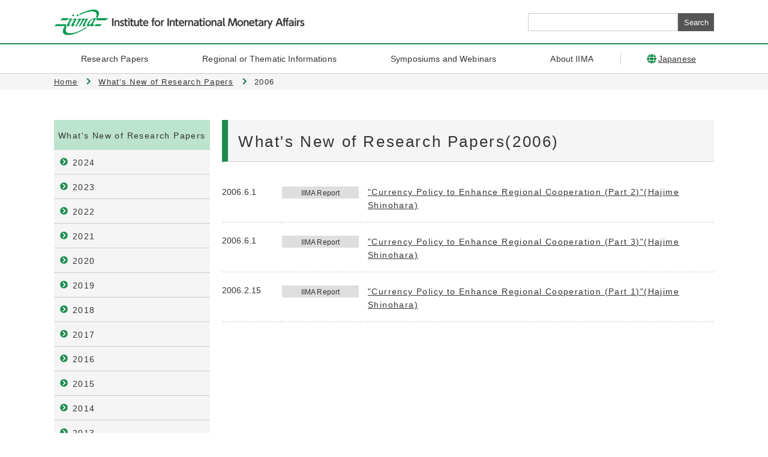

--- FILE ---
content_type: text/html
request_url: https://www.iima.or.jp/en/topics/research/2006.html
body_size: 11850
content:





	



<!DOCTYPE html PUBLIC "-//W3C//DTD XHTML 1.0 Transitional//EN" "http://www.w3.org/TR/xhtml1/DTD/xhtml1-transitional.dtd">
<html xmlns="http://www.w3.org/1999/xhtml" xml:lang="ja" lang="ja">
<head>

<meta http-equiv="X-UA-Compatible" content="IE=edge" />
<meta http-equiv="content-type" content="text/html; charset=utf-8" />
<meta http-equiv="content-style-type" content="text/css" />
<meta http-equiv="content-script-type" content="text/javascript" />

<title>2006 | Institute for International Monetary Affairs</title>
<meta name="viewport" content="width=device-width,initial-scale=1">

<!-- icon -->
<meta name="format-detection" content="telephone=no">
<link rel="shortcut icon" href="/en/favicon.ico" />
<link rel="alternate" type="application/rss+xml" title="RSS 2.0" href="/en/rss/rss.xml" />

<link rel="stylesheet" type="text/css" href="/en/common/css/import.css" media="all" />
<link rel="stylesheet" type="text/css" href="/en/common/css/print.css" media="print" />
<script src="/en/common/js/analytics.js" type="text/javascript"></script>



</head>
<body id="top">
<div class="naviHidden">
<dl>
<dt>サイトを移動するためのスキップリンクです。</dt>
<dd><a href="#content">本文へジャンプ</a></dd>
<dd><a href="#localNaviWrap">このページに関連するメニューへジャンプ</a></dd>
<dd><a href="#naviWrap">このサイトの共通メニューへジャンプ</a></dd>
</dl>
</div>

<div id="contentBaseWrap"><div id="contentBase">


<div id="headerWrap">
<div id="header">

<div id="logo"><a href="/en/"><img src="/en/files/common/title.gif" alt="Institute for International Monetary Affairs" /></a></div>
<button id="spMenu">メニュー</button>

<div class="inner">

<div id="searchBlock">
<form action="/en/search/" method="get" id="searchFrm">
<div><input type="text" id="searchInput" name="q" value=""><input type="submit" value="Search" id="searchBtn"></div>
</form>
<!-- /#searchBlock --></div>


<!-- / .inner --></div>

<!-- /#header --></div><!-- /#headerWrap --></div>


<p class="naviHidden">ここからサイト内共通メニューです</p>
<div id="naviWrap"><nav class="navi">
<ul><!--
--><li class="firstChild"><a href="/en/research/" data-id="1"><span>Research Papers</span></a></li><!--
--><li><a href="/en/region_theme/" data-id="2"><span>Regional or Thematic Informations</span></a></li><!--
--><li><a href="/en/info_active/" data-id="3"><span>Symposiums and Webinars</span></a></li><!--
--><li><a href="/en/about/" data-id="4"><span>About IIMA</span></a></li><!--
--></ul>
<div id="utilityMenu">
<!-- CMS出力エリア Start -->
<ul>
<li><a href="/"><img class="icon" src="/en/common/img/icons/ico_world_01.png" alt=""><span>Japanese</span></a></li>
</ul>
<!-- CMS出力エリア End -->
<!-- /#utilityMenu --></div>

<!-- /#navi --></nav><!-- /#naviWrap --></div>

<div id="megaMenuBlock">
<!-- [ data-id: 1 ] -->
<div class="megaMenuInner" data-id="1">
<div class="editorBlock">
<ul>
<li><a href="/en/topics/column/">IIMA Commentary</a>
<p>Weekly columns written by IIMA members.</p>
</li>
<li><a href="/en/topics/newsletter/">IIMA Report</a>
<p>Research and analysis on current topics.</p>
</li>
<li><a href="/en/topics/report/">International Economic and Financial Review</a>
<p>Research papers written by IIMA members.</p>
</li>
<li><a href="/en/research/ppp.html">Statistics(GMVI ・PPP)</a>
<p>IIMA-GMVI (the risk index of global financial market), PPP graphs and data, etc published by the IIMA.</p>
</li>
<li><a href="/en/research/occasional/">Occasional Paper</a>
<p>Records of the symposiums held by IIMA.</p>
</li>
<li><a href="/en/research/ishoku/">Sponsored projects</a>
<p>URL and information of sponsored project reports.</p>
</li>
<li><a href="/en/research/publication/">Publications</a>
<p>Publications related to the Institute</p>
</li>
</ul>
</div>
</div>
<!-- /[ data-id: 1 ] -->
<!-- [ data-id: 2 ] -->
<div class="megaMenuInner" data-id="2">
<div class="editorBlock">
<div class="megaMenuColumn">
<div class="megaMenuColumnInfo">
<p>You can search our reports by region<br>
or theme</p>
<!-- /.megaMenuColumnInfo --></div>

<div class="megaMenuColumnList">
<ul>
<li>
<h3>Region</h3>

<ul>
<li><a href="/en/topics/global/">Global</a></li>
<li><a href="/en/topics/asia-oceania/">Asia・Oceania</a></li>
<li><a href="/en/topics/americas/">Americas</a></li>
<li><a href="/en/topics/europe-middleeast-africa/">Europe・Middle East・Africa</a></li>
</ul>
</li>
<li>
<h3>Theme</h3>

<ul>
<li><a href="/en/topics/economy-politics/">Economy・Politics</a></li>
<li><a href="/en/topics/currency-finance/">Currency・Finance</a></li>
<li><a href="/en/topics/sustainability/">Sustainability</a></li>
<li><a href="/en/topics/digital/">Digital</a></li>
</ul>
</li>
</ul>
<!-- /.megaMenuColumnList --></div>
<!-- /.megaMenuColumn --></div>
</div>
</div>
<!-- /[ data-id: 2 ] -->
<!-- [ data-id: 3 ] -->
<div class="megaMenuInner" data-id="3">
<div class="editorBlock">
<div class="megaMenuColumn">
<div class="megaMenuColumnInfo">
<h2>Event Information</h2>

<p>On December 16, 2025, we will hold a webinar &quot;The Future of the U.S. Dollar&ndash;Based International Monetary System and the Japanese Yen&quot;. For further details and to apply&nbsp;<a href="/en/info_active/webinars/2025/1216.html" target="_blank">click here</a>.</p>
<!-- /.megaMenuColumnInfo --></div>

<div class="megaMenuColumnList">
<ul>
<li><a href="/en/info_active/symposium/">Symposiums</a></li>
<li><a href="/en/info_active/webinars/">IIMA Webinars</a></li>
<li><a href="/en/info_active/workshop/">Seminars and Workshops</a></li>
<li><a href="/en/info_active/meeting/">Exchange of Information and Views with the External Bodies</a></li>
<li><a href="/en/info_active/t20/">T20</a></li>
</ul>
<!-- /.megaMenuColumnList --></div>
<!-- /.megaMenuColumn --></div>
</div>
</div>
<!-- /[ data-id: 3 ] -->
<!-- [ data-id: 4 ] -->
<div class="megaMenuInner" data-id="4">
<div class="editorBlock">
<ul>
<li><a href="/en/about/30th.anniversary/">30th Anniversary Program</a></li>
<li><a href="/en/about/greeting/">Message from the President</a></li>
<li><a href="/en/about/activity/">Main Activities</a></li>
<li><a href="/en/about/member.html">IIMA Members</a></li>
<li><a href="/en/about/privacy.html">Personal Information Protection Policy</a></li>
<li><a href="/en/about/access.html">Organization</a></li>
<li><a href="/en/about/location.html">Location</a></li>
</ul>
</div>
</div>
<!-- /[ data-id: 4 ] -->
<!-- /#megaMenuBlock --></div>
<div id="containerWrap"><div id="container">

<p class="naviHidden">現在位置</p>
<div id="breadCrumbs"><div id="breadCrumbsInner">
<ul>
<li class="firstChild"><a href="/en/">Home</a></li>
<li><a href="/en/topics/research/">What&#039;s New of Research Papers</a></li>
<li>2006</li>
</ul>
<!-- /#breadCrumbs --></div><!-- /#breadCrumbsWrap --></div>


<div id="contentWrap">

<!-- [research] -->

<p class="naviHidden">ここから本文です</p>
<div id="content">

<h1><span><span>What&#039;s New of Research Papers(2006)</span></span></h1>

<div class="contentInner">
<div class="topicsBlock">
<table>
<colgroup>
<col class="dateType">
<col class="icoType">
<col>
</colgroup>
<tbody>
<tr>
<th><span>2006.6.1</span></th>
<td><span class="label">IIMA Report</span></td>
<td><a href="/en/docs/newsletter/2006/nl2006-no2e.pdf" target="_blank">&quot;Currency Policy to Enhance Regional Cooperation (Part 2)&quot;(Hajime Shinohara)</a></td>
</tr>
<tr>
<th><span>2006.6.1</span></th>
<td><span class="label">IIMA Report</span></td>
<td><a href="/en/docs/newsletter/2006/nl03_2006e.pdf" target="_blank">&quot;Currency Policy to Enhance Regional Cooperation (Part 3)&quot;(Hajime Shinohara)</a></td>
</tr>
<tr>
<th><span>2006.2.15</span></th>
<td><span class="label">IIMA Report</span></td>
<td><a href="/en/docs/newsletter/2006/no1_20060209e.pdf" target="_blank">&quot;Currency Policy to Enhance Regional Cooperation (Part 1)&quot;(Hajime Shinohara)</a></td>
</tr>
</tbody>
</table>
<!-- /.topicsBlock --></div>
<!-- /.contentInner --></div>
<!-- /#content --></div>

<p class="naviHidden">ここからこのページに関連するメニューです</p>
<div id="localNaviWrap">
<div id="localNavi">
<ul>
<li><a href="/en/topics/research">What&#039;s New of Research Papers</a>
<ul>
<li><a href="/en/topics/research/2024.html"><span>2024</span></a></li>
<li><a href="/en/topics/research/2023.html"><span>2023</span></a></li>
<li><a href="/en/topics/research/2022.html"><span>2022</span></a></li>
<li><a href="/en/topics/research/2021.html"><span>2021</span></a></li>
<li><a href="/en/topics/research/2020.html"><span>2020</span></a></li>
<li><a href="/en/topics/research/2019.html"><span>2019</span></a></li>
<li><a href="/en/topics/research/2018.html"><span>2018</span></a></li>
<li><a href="/en/topics/research/2017.html"><span>2017</span></a></li>
<li><a href="/en/topics/research/2016.html"><span>2016</span></a></li>
<li><a href="/en/topics/research/2015.html"><span>2015</span></a></li>
<li><a href="/en/topics/research/2014.html"><span>2014</span></a></li>
<li><a href="/en/topics/research/2013.html"><span>2013</span></a></li>
<li><a href="/en/topics/research/2012.html"><span>2012</span></a></li>
<li><a href="/en/topics/research/2011.html"><span>2011</span></a></li>
<li><a href="/en/topics/research/2010.html"><span>2010</span></a></li>
<li><a href="/en/topics/research/2009.html"><span>2009</span></a></li>
<li><a href="/en/topics/research/2008.html"><span>2008</span></a></li>
<li><a href="/en/topics/research/2007.html"><span>2007</span></a></li>
<li id="thisContent"><a href="/en/topics/research/2006.html"><span>2006</span></a></li>
<li><a href="/en/topics/research/2005.html"><span>2005</span></a></li>
<li><a href="/en/topics/research/2004.html"><span>2004</span></a></li>
<li><a href="/en/topics/research/2003.html"><span>2003</span></a></li>
<li><a href="/en/topics/research/2002.html"><span>2002</span></a></li>
<li><a href="/en/topics/research/2001.html"><span>2001</span></a></li>
<li><a href="/en/topics/research/2000.html"><span>2000</span></a></li>
<li><a href="/en/topics/research/1999.html"><span>1999</span></a></li>
<li><a href="/en/topics/research/1998.html"><span>1998</span></a></li>
<li><a href="/en/topics/research/1997.html"><span>1997</span></a></li>
<li><a href="/en/topics/research/1996.html"><span>1996</span></a></li>
</li>
</ul>
</ul>
<!-- /#localNavi --></div>
<!-- /#localNaviWrap --></div>

<!-- /#contentWrap --></div>
<!-- / #container --></div><!-- / #containerWrap --></div>

<div id="footer">
<p class="toPageTop"><a href="#top" data-scroll>Back to Top</a></p>

<div id="footerLink">
<ul><!--
--><li><a href="/en/contact/">Contact</a></li><!--
--><li><a href="/en/sitemap/">Sitemap</a></li><!--
--></ul>
<!-- /#footerLink --></div>

<div id="footerInner">
<div id="footerCopyright">
<p id="footerCopyrightInner">Institute for International Monetary Affairs</p>
<!-- /#footerCopyright --></div>


<!-- /#footerInner --></div>
<!-- /#footer --></div>

<!-- /#contentBase --></div><!-- /#contentBaseWrap --></div>



<script type="text/javascript" src="/en/common/js/jquery.js"></script>
<script type="text/javascript" src="/en/common/js/jquery.styleswitcher.js"></script>
<script type="text/javascript" src="/en/common/js/jquery.biggerlink.js"></script>
<script type="text/javascript" src="/en/common/js/jquery.matchHeight-min.js"></script>
<script type="text/javascript" src="/en/common/js/sweet-scroll.min.js"></script>
<script type="text/javascript" src="/en/common/js/slick.min.js"></script>
<script type="text/javascript" src="/en/common/js/common.js"></script>
</body>
</html>

--- FILE ---
content_type: text/css
request_url: https://www.iima.or.jp/en/common/css/import.css
body_size: 209
content:
@charset "utf-8";

@import url(base.css);
@import url(content.css);
@import url(category.css);
@import url(navi.css);
@import url(search.css);
@import url(setting.css);

/*@import url(style1.css);*/


--- FILE ---
content_type: text/css
request_url: https://www.iima.or.jp/en/common/css/base.css
body_size: 13348
content:
@charset 'UTF-8';
/* ---------------------------------------------------------
デフォルトリセット
--------------------------------------------------------- */
* {
	word-wrap: break-word;
	scroll-margin-top: 121px;
}
@media only screen and (max-width: 699px) {
	* {
		scroll-margin-top: 60px;
	}
}

html {
	font-size: 62.5%;
	-webkit-transform: translate3d(0, 0, 0);
	transform: translate3d(0, 0, 0);
	scroll-behavior: smooth;
}

body {
	color: #333;
	font-size: 1.4rem;
	font-family: Meiryo, 'Hiragino Kaku Gothic ProN', Verdana, Arial, Helvetica, sans-serif;
	letter-spacing: 0;
	line-break: strict;
}

body, div {
	margin: 0;
	padding: 0;
	box-sizing: border-box;
}

h1, h2, h3, h4, h5, h6, p, address, ul, ol, li, dl, dt, dd, table, th, td, img, form {
	margin: 0;
	padding: 0;
	border: none;
	font-style: normal;
	font-weight: normal;
	line-height: 1;
	letter-spacing: 0.01em;
	list-style-type: none;
	box-sizing: border-box;
}

img {
	vertical-align: bottom;
}

input, textarea {
	font-family: Meiryo, 'Hiragino Kaku Gothic ProN', Verdana, Arial, Helvetica, sans-serif;
	box-sizing: border-box;
}

li, dt, dd, p {
	line-height: 1.5;
}

/* mozilla向けスクロールバー強制表示
------------------------------------ */
html {
	overflow-y: scroll;
}

/* @font-face規則を使ってメイリオを定義してやるだけでメイリオも斜体
------------------------------------ */
@font-face {
	font-family: Meiryo;
	src: local('Meiryo'), local('メイリオ');
}
:root {
	font: italic Meiryo, sans-serif;
}

/* ---------------------------------------------------------
音声ブラウザ用ナビゲーション
--------------------------------------------------------- */
.naviHidden {
	display: inline;
	overflow: hidden;
	position: absolute;
	top: 0;
	right: 0;
	z-index: 100;
	width: 1px;
	height: 1px;
	margin: 0;
	padding: 0;
	border-style: none;
}

/* ---------------------------------------------------------
テキストリンク
--------------------------------------------------------- */
a:link {
	color: #333;
	text-decoration: underline;
	vertical-align: baseline;
}

a:visited {
	color: #333;
	text-decoration: underline;
}

a:hover, a:active {
	color: #1b7e5b;
	text-decoration: none;
}
@media only screen and (max-width: 699px) {
	a:hover, a:active {
		text-decoration: underline;
	}
}

/* ---------------------------------------------------------
レイアウトベース
--------------------------------------------------------- */
#contentBase {
	position: relative;
}

#contentWrap, #contentWrapNoneSide {
	margin: 50px auto 0;
	padding: 0;
}
@media only screen and (max-width: 699px) {
	#contentWrap, #contentWrapNoneSide {
		margin-top: 0;
		padding: 0 15px;
	}
}

/* コンテンツ領域
------------------------------------ */

/* ローカルナビあり */
#contentWrap #content {
	/* setting */
	float: right;
}
@media only screen and (max-width: 699px) {
	#contentWrap #content {
		float: none;
	}
}

/* ローカルナビ */
#contentWrap #localNaviWrap {
	/* setting */
	float: left;
}
@media only screen and (max-width: 699px) {
	#contentWrap #localNaviWrap {
		float: none;
	}
}

/* ローカルナビなし */
#contentWrapNoneSide #content {
	/* setting */
	margin: 0 auto;
}

/* コンテンツ領域 */
#contentWrap .contentInner {
	margin: 23px 0 0;
	scroll-margin-top: 121px;
}
@media only screen and (max-width: 699px) {
	#contentWrap .contentInner {
		margin: 20px 0 0;
	}
}
@media only screen and (max-width: 699px) {
	#contentWrap .contentInner {
		scroll-margin-top: 60px;
	}
}

#contentWrapNoneSide .contentInner {
	margin: 23px 0 0;
}
@media only screen and (max-width: 699px) {
	#contentWrapNoneSide .contentInner {
		margin: 20px 0 0;
	}
}

/* ---------------------------------------------------------
ヘッダー
--------------------------------------------------------- */
#headerWrap {
	position: -webkit-sticky;
	position: sticky;
	top: 0;
	z-index: 100;
	min-width: 1100px;
	height: 70px;
	margin: 0 auto;
	padding: 0;
	background-color: #fff;
}
@media only screen and (max-width: 699px) {
	#headerWrap {
		width: 100%;
		min-width: 0;
		height: 60px;
		border-top: none;
	}
}

#container {
	position: relative;
}

#header {
	display: flex;
	width: 1100px;
	height: 100%;
	margin: 0 auto;
	justify-content: space-between;
	align-items: center;
}
@media only screen and (max-width: 699px) {
	#header {
		width: 100%;
		padding: 0 0 0 15px;
	}
}
#header::after {
	display: none !important;
}
#header .inner {
	position: relative;
}
@media only screen and (max-width: 699px) {
	#header .inner {
		display: none;
		position: absolute;
		top: 60px;
		left: 0;
		width: 100%;
		padding: 0;
		background: #fff;
	}
}
.is-menu-open #header .inner {
	display: block;
}

/* サイトロゴ
------------------------------------ */
@media only screen and (max-width: 699px) {
	#logo {
		top: 15px;
		left: 15px;
	}
}
#logo a {
	display: block;
	transition: opacity 0.2s ease-in-out;
}
#logo a:hover {
	text-decoration: none;
	opacity: 0.7;
}
@media only screen and (max-width: 699px) {
	#logo a {
		transition: none;
	}
	#logo a:hover {
		text-decoration: inherit;
		opacity: 1;
	}
}
#logo img {
	height: 43px;
}
@media only screen and (max-width: 699px) {
	#logo img {
		height: 25px;
		vertical-align: top;
	}
}

/* スマホメニュー
------------------------------------ */
#spMenu {
	display: none;
}
@media only screen and (max-width: 699px) {
	#spMenu {
		display: block;
		overflow: hidden;
		position: absolute;
		top: 0;
		right: 0;
		width: 60px;
		height: 0;
		margin: 0;
		padding: 0;
		padding-top: 60px;
		border: 0;
		border-radius: 0;
		background: none transparent;
		background: url(../img/spmenu.gif) no-repeat 50% 0;
		background-color: rgba(139, 195, 74, 0);
		background-size: 60px auto;
		color: inherit;
		font-size: inherit;
		line-height: 1.5;
		white-space: nowrap;
		vertical-align: middle;
		outline: none;
		-webkit-appearance: none;
		appearance: none;
		box-sizing: border-box;
		-moz-appearance: none;
		transition: background-color 0.2s ease-in-out;
	}
	#spMenu::-ms-clear {
		display: none;
	}
	#spMenu::-ms-reveal {
		display: none;
	}
	#spMenu::-ms-expand {
		display: none;
	}
	.is-menu-open #spMenu {
		background-color: #8bc34a;
		background-position: 50% 100%;
	}
}

/* ヘッダーリンク
------------------------------------ */
#utilityMenu {
	position: relative;
}
@media only screen and (max-width: 699px) {
	#utilityMenu {
		padding: 20px 15px 30px;
	}
}
#utilityMenu::before {
	content: '';
	display: block;
	position: absolute;
	top: 50%;
	left: 0;
	width: 1px;
	height: 20px;
	margin: -10px 0 0;
	background-color: #ccc;
}
@media only screen and (max-width: 699px) {
	#utilityMenu::before {
		display: none;
	}
}
#utilityMenu ul {
	margin: 0;
	padding: 0;
	list-style: none;
}
#utilityMenu li {
	margin: 0;
	font-size: 1.4rem;
	list-style: none;
}
#utilityMenu li:before {
	display: none;
}
@media only screen and (max-width: 699px) {
	#utilityMenu li {
		display: block;
		padding: 0;
		border: none;
		background-size: auto 9px;
	}
}
#utilityMenu a {
	display: flex;
	padding: 0 30px !important;
	color: #333;
	white-space: nowrap;
	align-items: center;
}
@media only screen and (max-width: 699px) {
	#utilityMenu a {
		padding: 0 !important;
		font-size: 1.6rem;
		text-decoration: none;
	}
}
#utilityMenu a .icon {
	display: block;
	margin: 0 3px 0 0;
}
@media only screen and (max-width: 699px) {
	#utilityMenu a .icon {
		margin: 0 4px 0 0;
	}
}

/* 検索ボックス
------------------------------------ */
@media only screen and (max-width: 699px) {
	#searchBlock {
		padding: 15px;
		background-color: #f5f5f5;
	}
}
#searchBlock #searchFrm div {
	display: flex;
	position: relative;
	align-items: center;
}
@media only screen and (max-width: 699px) {
	#searchBlock #searchFrm div {
		display: flex;
		width: 100%;
	}
}
#searchBlock input#searchInput {
	width: 250px;
	height: 30px;
	margin: 0;
	margin: 0;
	padding: 0;
	padding: 0 5px;
	border: 0;
	border: 1px solid #ccc;
	border-radius: 0;
	background: none transparent;
	background: #fff;
	color: inherit;
	font-size: inherit;
	font-size: 1.3rem;
	vertical-align: middle;
	-webkit-appearance: none;
	appearance: none;
	box-sizing: border-box;
	-moz-appearance: none;
}
#searchBlock input#searchInput::-ms-clear {
	display: none;
}
#searchBlock input#searchInput::-ms-reveal {
	display: none;
}
#searchBlock input#searchInput::-ms-expand {
	display: none;
}
@media only screen and (max-width: 699px) {
	#searchBlock input#searchInput {
		height: 30px;
		margin: 0;
		flex: 1;
	}
}
#searchBlock input#searchBtn {
	width: 60px;
	height: 30px;
	margin: 0;
	padding: 0;
	border: 0;
	border: 0;
	border-radius: 0;
	background: none transparent;
	background: #555;
	background-size: contain;
	color: inherit;
	color: #fff;
	font-size: inherit;
	font-size: 1.3rem;
	vertical-align: middle;
	-webkit-appearance: none;
	appearance: none;
	box-sizing: border-box;
	-moz-appearance: none;
}
#searchBlock input#searchBtn::-ms-clear {
	display: none;
}
#searchBlock input#searchBtn::-ms-reveal {
	display: none;
}
#searchBlock input#searchBtn::-ms-expand {
	display: none;
}
@media only screen and (max-width: 699px) {
	#searchBlock input#searchBtn {
		width: 80px;
		height: 30px;
		border-radius: 2px;
		background: #555;
		font-size: 1.4rem;
		text-indent: 0;
		letter-spacing: 0.1em;
	}
}

/* ヘッダー関連リンク
------------------------------------ */

/* ---------------------------------------------------------
フッター
--------------------------------------------------------- */
#footer {
	/* setting */
	display: block;
	position: relative;
	width: 100%;
	min-width: 1100px;
	margin-top: 100px;
	background: #555;
}
#footer, #footer * {
	box-sizing: border-box;
}
@media only screen and (max-width: 699px) {
	#footer {
		min-width: 0;
		margin: 0 auto;
		border-top: 1px solid #1b7e5b;
	}
}

#footerInner {
	display: flex;
	margin: 0 auto;
	padding: 20px 0 20px;
	justify-content: center;
	align-items: center;
}
@media only screen and (max-width: 699px) {
	#footerInner {
		display: block;
		padding: 15px 15px 13px;
		text-align: left;
	}
}

/* フッタ会社情報
------------------------------------ */

/* フッタメニュー
------------------------------------ */
#footerLink {
	display: flex;
	margin: 0;
	border-top: 2px solid #1c8c4e;
	background: #fff;
	justify-content: center;
}
@media only screen and (max-width: 699px) {
	#footerLink {
		padding: 27px 15px 36px;
	}
}
#footerLink ul {
	display: flex;
	max-width: 1100px;
	margin: -10px 0 0 -40px;
	padding: 31px 0;
	flex-wrap: wrap;
}
@media only screen and (max-width: 699px) {
	#footerLink ul {
		margin: -19px 0 0;
		padding: 0;
	}
}
#footerLink li {
	margin: 10px 0 0 40px;
	padding: 0 0 0 11px;
	list-style: none;
}
@media only screen and (max-width: 699px) {
	#footerLink li {
		width: calc(50% - 10px);
		margin: 19px 0 0 10px;
		white-space: nowrap;
	}
}
#footerLink li:before {
	content: '';
	display: block;
	position: absolute;
	top: 50%;
	left: 0;
	width: 6px;
	height: 9px;
	margin: 0;
	background: url(../img/icons/ico_arrow.png) no-repeat 0 0;
	background-size: contain;
	-webkit-transform: translateY(-50%);
	transform: translateY(-50%);
}
#footerLink a {
	display: block;
	color: #333;
	font-size: 1.2rem;
}
#footerLink a:hover {
	color: #1c8c4e;
}

/* コピーライト
------------------------------------ */
#footerCopyright {
	margin: 0;
	padding: 0;
	color: #fff;
}
@media only screen and (max-width: 699px) {
	#footerCopyright {
		margin: 0;
	}
}

#footerCopyrightInner {
	margin: 0 auto;
	padding: 0;
	font-size: 1.2rem;
	letter-spacing: 0;
	text-align: center;
}
@media only screen and (max-width: 699px) {
	#footerCopyrightInner {
		font-size: 1.1rem;
		letter-spacing: 0;
	}
}

/* ---------------------------------------------------------
フッター関連リンク
--------------------------------------------------------- */

/* ---------------------------------------------------------
ClearFix
--------------------------------------------------------- */
.clearfix:after {
	content: '';
	display: block;
	clear: both;
}

/* 固定
------------------------------------ */
#header:after, #footer:after, #contentWrap:after, #contentWrapNoneSide:after {
	content: '';
	display: block;
	clear: both;
}

/* ---------------------------------------------------------
pc/sp表示分岐
--------------------------------------------------------- */
.spHidden {
	display: none;
}
@media only print, screen and (min-width: 700px) {
	.spHidden {
		display: block;
	}
}

.pcHidden {
	display: block;
}
@media only print, screen and (min-width: 700px) {
	.pcHidden {
		display: none;
	}
}


--- FILE ---
content_type: text/css
request_url: https://www.iima.or.jp/en/common/css/content.css
body_size: 25478
content:
@charset 'UTF-8';
/* ---------------------------------------------------------
見出し
--------------------------------------------------------- */
h1 {
	display: block;
	position: relative;
	margin: 0;
	padding: 21px 0 17px 17px;
	border-bottom: 1px solid #ccc;
	border-left: 10px solid #1c8c4e;
	background: #f5f5f5;
	color: #333;
	font-weight: normal;
	font-size: 2.6rem;
	line-height: 1.2;
	letter-spacing: 0.1em;
}
@media only screen and (max-width: 699px) {
	h1 {
		display: flex;
		margin: 0 -15px;
		padding: 19px 10px 15px;
		color: #333;
		font-size: 2.2rem;
		align-items: center;
	}
	h1:before {
		display: block;
		position: static;
		width: 18px;
		height: 18px;
		margin: -5px 6px 0 0;
	}
}
h1 strong {
	font-weight: normal;
	font-size: 1.9rem;
}
@media only screen and (max-width: 699px) {
	h1 strong {
		font-size: 1.7rem;
	}
}
h1 span {
	display: block;
}
h1 span span {
	display: inline;
	padding: 0;
	border-left: none;
}

h2 {
	margin: 50px 0 0;
	padding: 12px 10px 9px 11px;
	background: #bce3cd;
	color: #333;
	font-weight: normal;
	font-size: 1.8rem;
	line-height: 1.4;
	text-decoration: none;
	letter-spacing: 0.1em;
}
@media only screen and (max-width: 699px) {
	h2 {
		margin: 30px 0 0;
		padding: 14px 10px 11px 6px;
		font-size: 1.8rem;
	}
}
h2 a, h2 a:link {
	display: block;
	color: #004ea2;
	text-decoration: none;
	transition: opacity 0.2s ease-in-out;
}
h2 a:hover, h2 a:link:hover {
	text-decoration: none;
	opacity: 0.7;
}
@media only screen and (max-width: 699px) {
	h2 a, h2 a:link {
		transition: none;
	}
	h2 a:hover, h2 a:link:hover {
		text-decoration: inherit;
		opacity: 1;
	}
}

h3 {
	margin: 30px 0 0;
	padding: 0 0 5px;
	border-bottom: 2px dotted #bce3cd;
	color: #333;
	font-weight: bold;
	font-size: 1.6rem;
	line-height: 1.4;
	letter-spacing: 0.1em;
}
h3:first-child {
	margin-top: 0;
}
@media only screen and (max-width: 699px) {
	h3 {
		margin: 20px 0 0;
		padding: 0 0 8px;
		border-width: 1px;
		font-size: 1.4rem;
	}
}

h4 {
	margin: 30px 0 0;
	padding: 2px 0 0 9px;
	border-left: 3px solid #bce3cd;
	color: #333;
	font-weight: bold;
	font-size: 1.5rem;
	line-height: 1.3;
}
@media only screen and (max-width: 699px) {
	h4 {
		margin: 20px 0 0;
		padding: 2px 0 2px 10px;
		font-size: 1.3rem;
	}
}

/* Paragraph
------------------------------------ */
p {
	margin: 1em 0 0;
	font-size: 1.4rem;
	line-height: 1.5;
}
@media only screen and (max-width: 699px) {
	p {
		font-size: 1.2rem;
	}
}
p img {
	max-width: 100%;
	height: auto !important;
}

em {
	font-style: italic;
	*font-family: monospace;
}

/* Other
------------------------------------ */
iframe {
	max-width: 100%;
}

/* ---------------------------------------------------------
リンク
--------------------------------------------------------- */

/* 通常の●リスト
----------------------------------------- */
ul {
	margin: 1em 0 0;
}
ul li {
	position: relative;
	margin: 6px 0 0;
	padding-left: 14px;
	font-size: 1.4rem;
	list-style: none;
}
@media only screen and (max-width: 699px) {
	ul li {
		margin: 8px 0 0;
		padding-left: 11px;
		font-size: 1.2rem;
	}
}
ul li:before {
	content: '';
	display: block;
	position: absolute;
	top: 0.6em;
	left: 0.25em;
	width: 3px;
	height: 3px;
	border-radius: 50%;
	background: #333;
}
@media only screen and (max-width: 699px) {
	ul li:before {
		width: 2px;
		height: 2px;
	}
}

/* 番号付きリスト
----------------------------------------- */
ol {
	margin: 1em 0 0;
	counter-reset: ol;
}

ol li {
	position: relative;
	margin: 8px 0 0;
	padding: 0;
	font-size: 1.2rem;
	list-style: none;
	/* style */
}
@media only print, screen and (min-width: 700px) {
	ol li {
		margin: 6px 0 0;
		font-size: 1.4rem;
	}
}
ol li:before {
	content: counter(ol) '.';
	counter-increment: ol;
}

/* 画像リスト
----------------------------------------- */
.listType_01 {
	display: inline-block;
	padding-left: 20px;
	background: url(../img/icons/ico_list_01.png) no-repeat 0 0.4em;
	background-size: 10px auto;
}
a .listType_01 {
	text-decoration: underline;
}
a:hover .listType_01 {
	text-decoration: none;
}

/* 通常リンク
------------------------------------ */
.linkTypeNormal {
	display: inline-block;
	padding-left: 24px;
	background: url(../img/icons/ico_arrow_05.png) no-repeat 0 0.25em;
	background-size: 14px auto;
	/* style */
}
@media only screen and (max-width: 699px) {
	.linkTypeNormal {
		padding-left: 18px;
		background-position: 0 0.3em;
		background-size: 12px auto;
	}
}
a > .linkTypeNormal {
	text-decoration: underline;
}
a:hover > .linkTypeNormal {
	text-decoration: none;
}

/* PDF
------------------------------------ */
.linkTypePdf {
	display: inline-block;
	padding-left: 18px;
	background: url(../img/icons/ico_pdf.png) no-repeat 0 0.25em;
	background-size: 12px auto;
	text-decoration: underline;
}
@media only print, screen and (min-width: 700px) {
	.linkTypePdf {
		padding-left: 24px;
		background-position: 0 0.3em;
		background-size: 15px auto;
	}
	.linkTypePdf:hover {
		text-decoration: none;
	}
}
a > .linkTypePdf {
	text-decoration: underline;
}
a:hover > .linkTypePdf {
	text-decoration: none;
}

/* Word
------------------------------------ */
.linkTypeDoc {
	display: inline-block;
	padding-left: 18px;
	background: url(../img/icons/ico_doc.png) no-repeat 0 0.25em;
	background-size: 12px auto;
	text-decoration: underline;
}
@media only print, screen and (min-width: 700px) {
	.linkTypeDoc {
		padding-left: 24px;
		background-position: 0 0.3em;
		background-size: 15px auto;
	}
	.linkTypeDoc:hover {
		text-decoration: none;
	}
}
a > .linkTypeDoc {
	text-decoration: underline;
}
a:hover > .linkTypeDoc {
	text-decoration: none;
}

/* Excel
------------------------------------ */
.linkTypeXls {
	display: inline-block;
	padding-left: 18px;
	background: url(../img/icons/ico_xls.png) no-repeat 0 0.25em;
	background-size: 12px auto;
	text-decoration: underline;
}
@media only print, screen and (min-width: 700px) {
	.linkTypeXls {
		padding-left: 24px;
		background-position: 0 0.3em;
		background-size: 15px auto;
	}
	.linkTypeXls:hover {
		text-decoration: none;
	}
}
a > .linkTypeXls {
	text-decoration: underline;
}
a:hover > .linkTypeXls {
	text-decoration: none;
}

/* PowerPoint
------------------------------------ */
.linkTypePpt {
	display: inline-block;
	padding-left: 18px;
	background: url(../img/icons/ico_ppt.png) no-repeat 0 0.25em;
	background-size: 12px auto;
	text-decoration: underline;
}
@media only print, screen and (min-width: 700px) {
	.linkTypePpt {
		padding-left: 24px;
		background-position: 0 0.3em;
		background-size: 15px auto;
	}
	.linkTypePpt:hover {
		text-decoration: none;
	}
}
a > .linkTypePpt {
	text-decoration: underline;
}
a:hover > .linkTypePpt {
	text-decoration: none;
}

/* 別ウィンドウ
------------------------------------ */
.linkTypeWindow {
	display: inline-block;
	padding-left: 18px;
	background: url(../img/icons/ico_window.png) no-repeat 0 0.25em;
	background-size: 12px auto;
	text-decoration: underline;
}
@media only print, screen and (min-width: 700px) {
	.linkTypeWindow {
		padding-left: 24px;
		background-position: 0 0.3em;
		background-size: 15px auto;
	}
	.linkTypeWindow:hover {
		text-decoration: none;
	}
}
a > .linkTypeWindow {
	text-decoration: underline;
}
a:hover > .linkTypeWindow {
	text-decoration: none;
}

/* ---------------------------------------------------------
囲みブロック
--------------------------------------------------------- */
.colorBlock {
	width: 100%;
	background: #edf5f1;
	border-collapse: collapse;
}

.colorBlock th, .colorBlock td {
	padding: 27px 20px;
	border: none;
}

.colorBlock p {
	margin: 1em 0 0;
}

.colorBlock p.firstChild, .colorBlock h2.firstChild, .colorBlock h3.firstChild, .colorBlock h4.firstChild, .colorBlock p:first-child, .colorBlock h2:first-child, .colorBlock h3:first-child, .colorBlock h4:first-child {
	margin-top: 0;
}

/* ---------------------------------------------------------
テーブル
--------------------------------------------------------- */

/* レイアウトテーブル
------------------------------------ */
.tblLayout {
	border-color: #fff;
	border-collapse: collapse;
}

.tblLayout th, .tblLayout td {
	padding: 0;
	border-color: #fff;
}

/* 通常
------------------------------------ */
table {
	margin: 1em 0 0;
	border: none;
	border-collapse: collapse;
}
table.scroll {
	display: block;
	overflow: auto;
	width: auto !important;
	white-space: nowrap;
}
table.scroll tbody {
	display: table;
	width: 100%;
}
table.scroll::-webkit-scrollbar {
	height: 5px;
}
table.scroll::-webkit-scrollbar-track {
	background: #f1f1f1;
}
table.scroll::-webkit-scrollbar-thumb {
	background: #bcbcbc;
}

.tblLayout table {
	margin: 1em 0 0;
	border-collapse: collapse;
}

table caption, .tblLayout table caption {
	padding: 6px 10px;
	border-top: solid 1px #ccc;
	border-right: solid 1px #ccc;
	border-left: solid 1px #ccc;
	background: #eaf8eb;
	font-weight: bold;
}

table thead th, .tblLayout table thead th {
	padding: 8px;
	border: 1px solid #ccc;
	background: #bce3cd;
	color: #666;
	font-weight: bold;
	font-size: 1.2rem;
	line-height: 1.38;
}
@media only screen and (max-width: 699px) {
	table thead th, .tblLayout table thead th {
		padding: 11px;
		font-size: 1.4rem;
	}
}

table th, .tblLayout table th {
	padding: 8px 10px;
	border: 1px solid #ccc;
	background: #bce3cd;
	font-weight: bold;
	font-size: 1.4rem;
	line-height: 1.73;
	/* style */
}
@media only screen and (max-width: 699px) {
	table th, .tblLayout table th {
		border-width: 1px;
		font-size: 1.2rem;
	}
}
table th th, table th td, .tblLayout table th th, .tblLayout table th td {
	font-size: 1.4rem;
}
@media only screen and (max-width: 699px) {
	table th th, table th td, .tblLayout table th th, .tblLayout table th td {
		font-size: 1.2rem;
	}
}

table td, .tblLayout table td {
	padding: 8px 10px;
	border: 1px solid #ccc;
	font-size: 1.4rem;
	line-height: 1.73;
}
@media only screen and (max-width: 699px) {
	table td, .tblLayout table td {
		border-width: 1px;
		font-size: 1.2rem;
	}
}
table td th, table td td, .tblLayout table td th, .tblLayout table td td {
	font-size: 1.4rem;
}
@media only screen and (max-width: 699px) {
	table td th, table td td, .tblLayout table td th, .tblLayout table td td {
		font-size: 1.2rem;
	}
}

table p {
	margin: 0.5em 0 0;
	font-size: 1.4rem;
}
@media only screen and (max-width: 699px) {
	table p {
		font-size: 1.2rem;
	}
}

table p.firstChild, table p:first-child {
	margin-top: 0;
}

table .nowrap {
	white-space: nowrap;
}

table ul, table ol, table dl {
	margin: 0;
}

/* ---------------------------------------------------------
画像カラムレイアウト
2カラム：imgColumns_01
3カラム：imgColumns_02
4カラム：imgColumns_03
5カラム：imgColumns_04
------------------------------------ */
.imgColumns_01, .imgColumns_02, .imgColumns_03, .imgColumns_04 {
	margin: 10px 0 0 -20px;
	letter-spacing: -0.4em;
}
.imgColumns_01 *, .imgColumns_02 *, .imgColumns_03 *, .imgColumns_04 * {
	box-sizing: border-box;
}
.imgColumns_01 > *, .imgColumns_02 > *, .imgColumns_03 > *, .imgColumns_04 > * {
	letter-spacing: normal;
}
@media only screen and (max-width: 699px) {
	.imgColumns_01, .imgColumns_02, .imgColumns_03, .imgColumns_04 {
		margin: 5px 0 0;
		letter-spacing: normal;
	}
}
.imgColumns_01 .item, .imgColumns_02 .item, .imgColumns_03 .item, .imgColumns_04 .item {
	display: inline-block;
	margin: 20px 0 0 20px;
	vertical-align: top;
}
@media only screen and (max-width: 699px) {
	.imgColumns_01 .item, .imgColumns_02 .item, .imgColumns_03 .item, .imgColumns_04 .item {
		display: block;
		margin: 15px 0 0;
		padding: 0;
	}
}
.imgColumns_01 .item:empty, .imgColumns_02 .item:empty, .imgColumns_03 .item:empty, .imgColumns_04 .item:empty {
	display: block;
}
@media only screen and (max-width: 699px) {
	.imgColumns_01 .item:empty, .imgColumns_02 .item:empty, .imgColumns_03 .item:empty, .imgColumns_04 .item:empty {
		display: none;
	}
}
.imgColumns_01 p, .imgColumns_02 p, .imgColumns_03 p, .imgColumns_04 p {
	margin-top: 0.5em;
	color: #615e5e;
	font-size: 1.2rem;
	letter-spacing: 0.32em;
}
.imgColumns_01 p:first-child, .imgColumns_02 p:first-child, .imgColumns_03 p:first-child, .imgColumns_04 p:first-child {
	margin-top: 0;
}
.imgColumns_01 p a, .imgColumns_02 p a, .imgColumns_03 p a, .imgColumns_04 p a {
	color: #615e5e;
}
@media only screen and (max-width: 699px) {
	.imgColumns_01 p, .imgColumns_02 p, .imgColumns_03 p, .imgColumns_04 p {
		margin-top: 0.25em;
		font-size: 1.15rem;
		letter-spacing: 0.16em;
	}
}
.imgColumns_01 .imgWrap, .imgColumns_02 .imgWrap, .imgColumns_03 .imgWrap, .imgColumns_04 .imgWrap {
	display: block;
	position: relative;
	padding-top: 75%;
}
.imgColumns_01 img, .imgColumns_02 img, .imgColumns_03 img, .imgColumns_04 img {
	position: absolute;
	top: 0;
	left: 0;
	width: 100%;
	height: 100%;
	vertical-align: bottom;
}

.imgColumns_01 .item {
	width: calc(50% - 20px);
}
@media only screen and (max-width: 699px) {
	#content .imgColumns_01, #contentWrapNoneSide .imgColumns_01, #contentWrapNoneSide #content .imgColumns_01, #contentWrapNoneSide #content #topBlock .imgColumns_01 {
		margin: 5px 0 0 -15px;
		letter-spacing: -0.4em;
	}
	#content .imgColumns_01 > *, #contentWrapNoneSide .imgColumns_01 > *, #contentWrapNoneSide #content .imgColumns_01 > *, #contentWrapNoneSide #content #topBlock .imgColumns_01 > * {
		letter-spacing: normal;
	}
	#content .imgColumns_01 .item, #contentWrapNoneSide .imgColumns_01 .item, #contentWrapNoneSide #content .imgColumns_01 .item, #contentWrapNoneSide #content #topBlock .imgColumns_01 .item {
		display: inline-block;
		width: calc(50% - 15px);
		margin: 15px 0 0 15px;
		padding: 0;
	}
}

.imgColumns_02 .item {
	width: calc(33.333% - 20px);
}
@media only screen and (max-width: 699px) {
	#content .imgColumns_02, #contentWrapNoneSide .imgColumns_02, #contentWrapNoneSide #content .imgColumns_02, #contentWrapNoneSide #content #topBlock .imgColumns_02 {
		margin: 5px 0 0 -15px;
		letter-spacing: -0.4em;
	}
	#content .imgColumns_02 > *, #contentWrapNoneSide .imgColumns_02 > *, #contentWrapNoneSide #content .imgColumns_02 > *, #contentWrapNoneSide #content #topBlock .imgColumns_02 > * {
		letter-spacing: normal;
	}
	#content .imgColumns_02 .item, #contentWrapNoneSide .imgColumns_02 .item, #contentWrapNoneSide #content .imgColumns_02 .item, #contentWrapNoneSide #content #topBlock .imgColumns_02 .item {
		display: inline-block;
		width: calc(50% - 15px);
		margin: 15px 0 0 15px;
		padding: 0;
	}
}

.imgColumns_03 .item {
	width: calc(25% - 20px);
}
@media only screen and (max-width: 699px) {
	#content .imgColumns_03, #contentWrapNoneSide .imgColumns_03, #contentWrapNoneSide #content .imgColumns_03, #contentWrapNoneSide #content #topBlock .imgColumns_03 {
		margin: 5px 0 0 -15px;
		letter-spacing: -0.4em;
	}
	#content .imgColumns_03 > *, #contentWrapNoneSide .imgColumns_03 > *, #contentWrapNoneSide #content .imgColumns_03 > *, #contentWrapNoneSide #content #topBlock .imgColumns_03 > * {
		letter-spacing: normal;
	}
	#content .imgColumns_03 .item, #contentWrapNoneSide .imgColumns_03 .item, #contentWrapNoneSide #content .imgColumns_03 .item, #contentWrapNoneSide #content #topBlock .imgColumns_03 .item {
		display: inline-block;
		width: calc(50% - 15px);
		margin: 15px 0 0 15px;
		padding: 0;
	}
}

.imgColumns_04 .item {
	width: calc(20% - 20px);
}
@media only screen and (max-width: 699px) {
	#content .imgColumns_04, #contentWrapNoneSide .imgColumns_04, #contentWrapNoneSide #content .imgColumns_04, #contentWrapNoneSide #content #topBlock .imgColumns_04 {
		margin: 5px 0 0 -15px;
		letter-spacing: -0.4em;
	}
	#content .imgColumns_04 > *, #contentWrapNoneSide .imgColumns_04 > *, #contentWrapNoneSide #content .imgColumns_04 > *, #contentWrapNoneSide #content #topBlock .imgColumns_04 > * {
		letter-spacing: normal;
	}
	#content .imgColumns_04 .item, #contentWrapNoneSide .imgColumns_04 .item, #contentWrapNoneSide #content .imgColumns_04 .item, #contentWrapNoneSide #content #topBlock .imgColumns_04 .item {
		display: inline-block;
		width: calc(50% - 15px);
		margin: 15px 0 0 15px;
		padding: 0;
	}
}

/* ---------------------------------------------------------
画像回り込み
--------------------------------------------------------- */
.columnsBlock {
	margin: 1em 0 0;
	padding: 0;
}
.columnsBlock td {
	border: none;
}
.columnsBlock .folderImg {
	float: left;
	max-width: calc(100% - 10px);
	margin: 0 30px 10px 0;
}
@media only screen and (max-width: 699px) {
	.columnsBlock .folderImg {
		display: block;
		float: none;
		margin-right: auto;
		margin-left: auto;
	}
}
.columnsBlock .folderImg + p {
	position: relative;
	top: -5px;
}
.columnsBlock .folderImg .imgWrap {
	display: block;
}
@media only screen and (max-width: 699px) {
	.columnsBlock .folderImg .imgWrap {
		text-align: center;
	}
}
.columnsBlock .tblLayout {
	box-sizing: border-box;
}
.columnsBlock .tblLayout[align=left] {
	margin-right: 10px;
}
.columnsBlock .tblLayout[align=right] {
	margin-left: 10px;
}

.columnsBlock-right .folderImg {
	float: right;
	margin: 0 0 10px 30px;
}
@media only screen and (max-width: 699px) {
	.columnsBlock-right .folderImg {
		display: block;
		float: none;
		margin-right: auto;
		margin-left: auto;
	}
}

/* 見出しなどが余白にはみ出さないように設定 */
.columnsBlock h2, .columnsBlock h3 {
	overflow: hidden;
	margin-top: 0;
}

.alignR {
	margin-right: 0;
}

.alignL {
	margin-left: 0;
}

img.imgLine_01 {
	padding: 0;
	border: none;
}

img.imgLine_02 {
	padding: 1px;
	border: 1px solid #b8b8b8;
	background: #fff;
}

/* ---------------------------------------------------------
区切り線
--------------------------------------------------------- */
hr.breakLine_01 {
	height: 2px;
	border: 0 none;
	background-color: #bce3cd;
}

hr.breakLine_02 {
	height: 1px;
	border: 0 none;
	background-color: #bce3cd;
}

/* ---------------------------------------------------------
新着情報
--------------------------------------------------------- */
.topicsBlock {
	position: relative;
	margin: 0;
	padding: 1px 0 0;
}
.topicsBlock * {
	box-sizing: border-box;
}
@media only screen and (max-width: 699px) {
	.topicsBlock {
		text-align: left;
	}
}
.topicsBlock table {
	width: 100%;
	margin: 0;
	border: none;
	border-collapse: collapse;
}
@media only screen and (max-width: 699px) {
	.topicsBlock table {
		margin: 26px 0 0;
	}
}
.topicsBlock table col.dateType {
	width: 100px;
}
@media only screen and (max-width: 699px) {
	.topicsBlock table col.dateType {
		width: 100%;
	}
}
.topicsBlock table col.icoType {
	width: 90px;
}
@media only screen and (max-width: 699px) {
	.topicsBlock table col.icoType {
		width: 100%;
	}
}
@media only screen and (max-width: 699px) {
	.topicsBlock table tbody {
		padding: 0;
	}
}
@media only screen and (max-width: 699px) {
	.topicsBlock table tr {
		display: block;
		margin: 0;
		border-bottom: 1px dashed #ccc;
	}
}
.topicsBlock table tr:first-child th {
	padding: 16px 0 17px;
}
@media only screen and (max-width: 699px) {
	.topicsBlock table tr:first-child th {
		padding: 0;
	}
}
.topicsBlock table tr:first-child td:nth-child(2) {
	padding: 17px 15px 17px 0;
}
@media only screen and (max-width: 699px) {
	.topicsBlock table tr:first-child td:nth-child(2) {
		padding: 0;
	}
}
.topicsBlock table tr:first-child td:last-child {
	padding: 15px 0 17px;
}
@media only screen and (max-width: 699px) {
	.topicsBlock table tr:first-child td:last-child {
		padding: 5px 0 17px;
	}
}
.topicsBlock table th {
	width: 100px;
	padding: 20px 0 17px;
	border: 0;
	border-bottom: 1px dashed #ccc;
	background: transparent;
	font-weight: normal;
	font-size: 1.4rem;
	line-height: 1.5;
	text-align: left;
	vertical-align: top;
}
@media only screen and (max-width: 699px) {
	.topicsBlock table th {
		display: inline-block;
		padding: 20px 0 0;
		border-bottom: none;
		line-height: 1.2857142857;
		vertical-align: middle;
	}
}
.topicsBlock table td {
	border: 0;
	border-bottom: 1px dashed #ccc;
	background: transparent;
	vertical-align: top;
}
.topicsBlock table td:nth-child(2) {
	width: 140px;
	padding: 22px 15px 17px 0;
}
@media only screen and (max-width: 699px) {
	.topicsBlock table td:nth-child(2) {
		display: inline-block;
		width: auto;
		padding: 22px 0 0;
		border-bottom: none;
		vertical-align: middle;
	}
}
.topicsBlock table td:last-child {
	width: auto;
	padding: 21px 0 17px;
	font-size: 1.4rem;
	line-height: 1.6;
	letter-spacing: 0.1em;
}
@media only screen and (max-width: 699px) {
	.topicsBlock table td:last-child {
		display: block;
		padding: 5px 0 17px;
		border-bottom: none;
		line-height: 1.285;
	}
}
.topicsBlock table td a {
	color: #333;
}
.topicsBlock table td a:hover {
	color: #1b7e5b;
	opacity: 1;
}
.topicsBlock table .label {
	display: flex;
	width: 128px;
	min-height: 20px;
	padding: 1px 5px 0;
	background-color: #dedede;
	color: #333;
	font-size: 1.2rem;
	line-height: 1.4;
	word-break: break-word;
	text-align: center;
	justify-content: center;
	align-items: center;
}
@media only screen and (max-width: 699px) {
	.topicsBlock table .label {
		width: 130px;
		min-height: 17px;
		font-size: 1.1rem;
	}
}
.topicsBlock table .new {
	display: inline-block;
	overflow: hidden;
	position: relative;
	width: 43px;
	height: 22px;
	margin: 0 0 0 4px;
	background: url(../img/icons/ico_new.gif) no-repeat 0 0;
	background-size: contain;
	text-indent: 200%;
	white-space: nowrap;
	vertical-align: middle;
}
@media only screen and (max-width: 699px) {
	.topicsBlock table .new {
		width: 20px;
		height: 11px;
	}
}

/* ---------------------------------------------------------
絞り込み
--------------------------------------------------------- */
.narrowBlock {
	display: flex;
	margin: 20px 0;
	padding: 10px;
	background-color: #edf5f1;
	align-items: center;
}
.narrowBlock, .narrowBlock * {
	box-sizing: border-box;
}
.narrowBlock:first-child {
	margin-top: 0;
}
.narrowBlock .title {
	display: flex;
	min-width: 70px;
	padding: 0 10px 0 0;
	line-height: 1.3333333333;
	text-align: center;
	justify-content: center;
	align-items: center;
}
.narrowBlock ul {
	display: flex;
	margin: 0;
	padding: 0 0 0 11px;
	border-left: 1px solid #ccc;
	flex-wrap: wrap;
	gap: 5px;
}
.narrowBlock li {
	display: block;
	margin: 0;
	padding: 0;
}
.narrowBlock li::before {
	display: none;
}
.narrowBlock li a {
	display: flex;
	height: 30px;
	padding: 1px 15px 0;
	border: 1px solid #1c8c4e;
	border-radius: 2px;
	background-color: #fff;
	color: #1c8c4e;
	font-size: 13px;
	text-decoration: none;
	letter-spacing: 0.01em;
	white-space: nowrap;
	justify-content: center;
	align-items: center;
	transition: background 0.2s ease-in-out, color 0.2s ease-in-out;
}
.narrowBlock li a:hover {
	background-color: #1c8c4e;
	color: #fff;
}
.narrowBlock li.active a {
	background-color: #1c8c4e;
	color: #fff;
}

/* ---------------------------------------------------------
サイトマップ
--------------------------------------------------------- */
.sitemap h2 a {
	padding: 0 0 0 24px;
	background: url(../img/icons/ico_arrow_05.png) no-repeat 0 0.25em;
	background-size: 14px auto;
	color: #333;
	text-decoration: underline;
}
.sitemap h2 a:hover {
	color: #1c8c4e;
	opacity: 1;
}
@media only screen and (max-width: 699px) {
	.sitemap h2 a {
		padding: 0 0 0 18px;
		background-size: 12px auto;
	}
	.sitemap h2 a:hover {
		text-decoration: underline;
	}
}
.sitemap ul {
	margin: 1em 0 2em 15px;
}
.sitemap ul li {
	padding: 0 0 0 24px;
	background: url(../img/icons/ico_arrow_05.png) no-repeat 0 0.2em;
	background-size: 14px auto;
	list-style: none;
}
@media only screen and (max-width: 699px) {
	.sitemap ul li {
		padding: 0 0 0 18px;
		background-position: 0 0.2em;
		background-size: 12px auto;
	}
}
.sitemap ul li:before {
	display: none;
}
.sitemap ul ul {
	margin: 0;
}

/* ---------------------------------------------------------
お問い合わせ
--------------------------------------------------------- */
.pageContactBlockWrap {
	width: 684px;
	margin: 46px auto 0;
}

/* ---------------------------------------------------------
googleMap
--------------------------------------------------------- */
#map {
	margin: 1em auto 0;
}

/* ---------------------------------------------------------
ClearFix
--------------------------------------------------------- */
.columnsBlock:after {
	content: '';
	display: block;
	clear: both;
}


--- FILE ---
content_type: text/css
request_url: https://www.iima.or.jp/en/common/css/category.css
body_size: 19602
content:
@charset 'UTF-8';
/* ---------------------------------------------------------
1段組
・レイアウト1
・レイアウト4
2段組
・レイアウト2
・レイアウト5
3段組
・レイアウト3
・レイアウト6
--------------------------------------------------------- */
.columnLayout_01, .columnLayout_02, .columnLayout_03, .columnLayout_04 {
	margin: 10px 0 0 -20px;
	letter-spacing: -0.4em;
}
.columnLayout_01 *, .columnLayout_02 *, .columnLayout_03 *, .columnLayout_04 * {
	box-sizing: border-box;
}
.columnLayout_01 > *, .columnLayout_02 > *, .columnLayout_03 > *, .columnLayout_04 > * {
	letter-spacing: normal;
}
@media only screen and (max-width: 699px) {
	.columnLayout_01, .columnLayout_02, .columnLayout_03, .columnLayout_04 {
		margin: 5px 0 0;
		letter-spacing: normal;
	}
}
.columnLayout_01 .itemWrap, .columnLayout_02 .itemWrap, .columnLayout_03 .itemWrap, .columnLayout_04 .itemWrap {
	display: inline-block;
	margin: 20px 0 0 20px;
	vertical-align: top;
}
@media only screen and (max-width: 699px) {
	.columnLayout_01 .itemWrap, .columnLayout_02 .itemWrap, .columnLayout_03 .itemWrap, .columnLayout_04 .itemWrap {
		display: block;
		margin: 15px 0 0;
		padding: 0;
	}
}

.columnLayout_01 .itemWrap {
	display: block;
}

.columnLayout_02 .itemWrap {
	width: calc(50% - 20px);
}
@media only screen and (max-width: 699px) {
	.columnLayout_02 .itemWrap {
		width: 100%;
	}
}

.columnLayout_03 .itemWrap {
	width: calc(33.333% - 20px);
}
@media only screen and (max-width: 699px) {
	.columnLayout_03 .itemWrap {
		width: 100%;
	}
}

.columnLayout_04 .itemWrap {
	width: calc(25% - 20px);
}
@media only screen and (max-width: 699px) {
	.columnLayout_04 .itemWrap {
		width: 100%;
	}
}

.columnLayout_01 .item, .columnLayout_02 .item, .columnLayout_03 .item, .columnLayout_04 .item {
	border-top: none;
	vertical-align: top;
}
.columnLayout_01 .itemTtl, .columnLayout_02 .itemTtl, .columnLayout_03 .itemTtl, .columnLayout_04 .itemTtl {
	margin: 0 0 19px;
	background: #f5f5f5 url(../img/icons/ico_arrow_05.png) no-repeat 10px 50%;
	background-size: 13px;
	color: #333;
	font-size: 1.6rem;
	line-height: 1.4;
	text-decoration: none;
	letter-spacing: 0.12em;
}
@media only screen and (max-width: 699px) {
	.columnLayout_01 .itemTtl, .columnLayout_02 .itemTtl, .columnLayout_03 .itemTtl, .columnLayout_04 .itemTtl {
		margin: 0 0 15px;
		background-position: 9px 0.75em;
		background-size: 11px;
		font-weight: normal;
		font-size: 1.2rem;
	}
}
.columnLayout_01 .itemTtl a, .columnLayout_02 .itemTtl a, .columnLayout_03 .itemTtl a, .columnLayout_04 .itemTtl a {
	display: block;
	padding: 10px 10px 8px 30px;
	color: #333;
	text-decoration: none;
}
.columnLayout_01 .itemTtl a:hover, .columnLayout_02 .itemTtl a:hover, .columnLayout_03 .itemTtl a:hover, .columnLayout_04 .itemTtl a:hover {
	color: #1c8c4e;
}
@media only screen and (max-width: 699px) {
	.columnLayout_01 .itemTtl a, .columnLayout_02 .itemTtl a, .columnLayout_03 .itemTtl a, .columnLayout_04 .itemTtl a {
		padding: 8px 10px 8px 26px;
	}
}
.columnLayout_01 .itemTtl + .inner, .columnLayout_02 .itemTtl + .inner, .columnLayout_03 .itemTtl + .inner, .columnLayout_04 .itemTtl + .inner {
	padding: 0;
}
.columnLayout_01 .inner, .columnLayout_02 .inner, .columnLayout_03 .inner, .columnLayout_04 .inner {
	padding: 20px 0 0;
}
@media only screen and (max-width: 699px) {
	.columnLayout_01 .inner, .columnLayout_02 .inner, .columnLayout_03 .inner, .columnLayout_04 .inner {
		padding: 16px 0 0;
	}
}
.columnLayout_01 .inner p, .columnLayout_02 .inner p, .columnLayout_03 .inner p, .columnLayout_04 .inner p {
	position: relative;
	top: -5px;
	margin: 0;
	padding: 0 5px 0 0;
	font-size: 1.4rem;
	line-height: 1.8;
	text-align: justify;
}
@media only screen and (max-width: 699px) {
	.columnLayout_01 .inner p, .columnLayout_02 .inner p, .columnLayout_03 .inner p, .columnLayout_04 .inner p {
		font-size: 1.1rem;
	}
}
.columnLayout_01 .inner .folderImg, .columnLayout_02 .inner .folderImg, .columnLayout_03 .inner .folderImg, .columnLayout_04 .inner .folderImg {
	float: left;
	top: auto;
	z-index: 10;
	margin: 0 6px 5px 0;
}
@media only screen and (max-width: 699px) {
	.columnLayout_01 .inner .folderImg, .columnLayout_02 .inner .folderImg, .columnLayout_03 .inner .folderImg, .columnLayout_04 .inner .folderImg {
		margin: 0 10px 10px 0;
	}
}
.columnLayout_01 .inner .folderImg a, .columnLayout_02 .inner .folderImg a, .columnLayout_03 .inner .folderImg a, .columnLayout_04 .inner .folderImg a {
	display: block;
	transition: opacity 0.2s ease-in-out;
}
.columnLayout_01 .inner .folderImg a:hover, .columnLayout_02 .inner .folderImg a:hover, .columnLayout_03 .inner .folderImg a:hover, .columnLayout_04 .inner .folderImg a:hover {
	text-decoration: none;
	opacity: 0.7;
}
@media only screen and (max-width: 699px) {
	.columnLayout_01 .inner .folderImg a, .columnLayout_02 .inner .folderImg a, .columnLayout_03 .inner .folderImg a, .columnLayout_04 .inner .folderImg a {
		transition: none;
	}
	.columnLayout_01 .inner .folderImg a:hover, .columnLayout_02 .inner .folderImg a:hover, .columnLayout_03 .inner .folderImg a:hover, .columnLayout_04 .inner .folderImg a:hover {
		text-decoration: inherit;
		opacity: 1;
	}
}
.columnLayout_01 .inner .folderImg img, .columnLayout_02 .inner .folderImg img, .columnLayout_03 .inner .folderImg img, .columnLayout_04 .inner .folderImg img {
	border: 1px solid #dde4eb;
}

.columnLayout_01 .item .folderImg {
	width: 145px;
}

.columnLayout_02 .item .folderImg, .columnLayout_03 .item .folderImg {
	width: 85px;
}
@media only screen and (max-width: 699px) {
	.columnLayout_02 .item .folderImg, .columnLayout_03 .item .folderImg {
		width: 125px;
	}
}

.columnLayout_01 .item .folderImg .imgWrap, .columnLayout_02 .item .folderImg .imgWrap, .columnLayout_03 .item .folderImg .imgWrap, .columnLayout_04 .item .folderImg .imgWrap {
	display: block;
	position: relative;
	padding-top: 75%;
}

.columnLayout_01 .item .folderImg img, .columnLayout_02 .item .folderImg img, .columnLayout_03 .item .folderImg img, .columnLayout_04 .item .folderImg img {
	position: absolute;
	top: 0;
	left: 0;
	width: 100%;
	height: 100%;
}

.columnLayout_01 .item .folderImg a:hover img, .columnLayout_02 .item .folderImg a:hover img, .columnLayout_03 .item .folderImg a:hover img, .columnLayout_04 .item .folderImg a:hover img {
	opacity: 0.8;
}

/* ---------------------------------------------------------
2段組ボタン
・レイアウト15
・レイアウト16
3段組ボタン
・レイアウト7
・レイアウト8
--------------------------------------------------------- */
.columnLayout_02btn, .columnLayout_03btn {
	margin: 10px 0 0 -20px;
	letter-spacing: -0.4em;
}
.columnLayout_02btn *, .columnLayout_03btn * {
	box-sizing: border-box;
}
.columnLayout_02btn > *, .columnLayout_03btn > * {
	letter-spacing: normal;
}
@media only screen and (max-width: 699px) {
	.columnLayout_02btn, .columnLayout_03btn {
		margin: 5px;
	}
}
.columnLayout_02btn .itemWrap, .columnLayout_03btn .itemWrap {
	display: inline-block;
	margin: 20px 0 0 20px;
	padding-top: 3px;
	vertical-align: top;
}
@media only screen and (max-width: 699px) {
	.columnLayout_02btn .itemWrap, .columnLayout_03btn .itemWrap {
		display: block;
		margin: 15px 0 0;
		padding: 0;
	}
}
.columnLayout_02btn .itemWrap.bl-hover, .columnLayout_03btn .itemWrap.bl-hover {
	cursor: pointer;
}
.columnLayout_02btn .itemWrap.bl-hover .folderImg, .columnLayout_03btn .itemWrap.bl-hover .folderImg {
	opacity: 0.8;
}
.columnLayout_02btn .itemWrap.bl-hover .itemTtl, .columnLayout_03btn .itemWrap.bl-hover .itemTtl {
	opacity: 0.7;
}
@media only screen and (max-width: 699px) {
	.columnLayout_02btn .itemWrap.bl-hover .folderImg, .columnLayout_03btn .itemWrap.bl-hover .folderImg {
		opacity: 1;
	}
	.columnLayout_02btn .itemWrap.bl-hover .itemTtl, .columnLayout_03btn .itemWrap.bl-hover .itemTtl {
		opacity: 1;
	}
}
.columnLayout_02btn .item .inner, .columnLayout_03btn .item .inner {
	display: flex;
	width: 100%;
	margin: 0;
	padding: 10px;
	border-radius: 3px;
	background: #1c8c4e;
	justify-content: space-between;
	align-items: center;
}
.columnLayout_02btn p, .columnLayout_03btn p {
	margin: 0;
	line-height: 1.4;
}
.columnLayout_02btn a, .columnLayout_03btn a {
	display: block;
	color: #fff;
	text-decoration: none;
}
.columnLayout_02btn a span, .columnLayout_03btn a span {
	display: block;
	padding-left: 24px;
	background: url(../img/icons/ico_link_04.png) no-repeat 0 0.15em;
	background-size: 15px;
}
@media only screen and (max-width: 699px) {
	.columnLayout_02btn a span, .columnLayout_03btn a span {
		background-position: 0 0.275em;
		background-size: 12px;
	}
	.safari .columnLayout_02btn a span, .safari .columnLayout_03btn a span {
		background-position: 0 0.2em;
	}
}
.columnLayout_02btn .folderImg, .columnLayout_03btn .folderImg {
	margin: 0 10px 0 0;
	background: #eee;
	vertical-align: middle;
}
@media only screen and (max-width: 699px) {
	.columnLayout_02btn .folderImg, .columnLayout_03btn .folderImg {
		margin: 0 8px 0 0;
	}
}
.columnLayout_02btn .folderImg .imgWrap, .columnLayout_03btn .folderImg .imgWrap {
	display: block;
	position: relative;
	padding-top: 75%;
}
.columnLayout_02btn .folderImg img, .columnLayout_03btn .folderImg img {
	position: absolute;
	top: 0;
	left: 0;
	width: 100%;
	height: 100%;
}
.columnLayout_02btn .itemTtl, .columnLayout_03btn .itemTtl {
	margin: 0;
	letter-spacing: 0.1em;
	vertical-align: middle;
	flex: 1;
}

.columnLayout_02btn .itemWrap {
	width: calc(50% - 20px);
}
@media only screen and (max-width: 699px) {
	.columnLayout_02btn .itemWrap {
		width: 100%;
	}
}
.columnLayout_02btn .folderImg {
	width: 120px;
	max-width: 120px;
	min-width: 120px;
}
@media only screen and (max-width: 699px) {
	.columnLayout_02btn .folderImg {
		width: 110px;
		max-width: 110px;
		min-width: 110px;
	}
}

.columnLayout_03btn .itemWrap {
	width: calc(33.333% - 20px);
}
@media only screen and (max-width: 699px) {
	.columnLayout_03btn .itemWrap {
		width: 100%;
	}
}
.columnLayout_03btn .folderImg {
	width: 68px;
	max-width: 68px;
	min-width: 68px;
}
@media only screen and (max-width: 699px) {
	.columnLayout_03btn .folderImg {
		width: 110px;
		max-width: 110px;
		min-width: 110px;
	}
}

/* ---------------------------------------------------------
サブフォルダ名表示
1段組
・レイアウト14
2段組
・レイアウト11
3段組
・レイアウト12
4段組
・レイアウト13
--------------------------------------------------------- */
.columnLayout_01sub .item, .columnLayout_02sub .item, .columnLayout_03sub .item, .columnLayout_04sub .item {
	overflow: hidden;
}
@media only screen and (max-width: 699px) {
	.columnLayout_01sub .item, .columnLayout_02sub .item, .columnLayout_03sub .item, .columnLayout_04sub .item {
		border-radius: 0;
	}
}
.columnLayout_01sub .item .itemTtl, .columnLayout_02sub .item .itemTtl, .columnLayout_03sub .item .itemTtl, .columnLayout_04sub .item .itemTtl {
	margin: 0;
	padding: 0;
	background: #f5f5f5;
}
.columnLayout_01sub .item .itemTtl a, .columnLayout_02sub .item .itemTtl a, .columnLayout_03sub .item .itemTtl a, .columnLayout_04sub .item .itemTtl a {
	display: block;
	padding: 12px 10px 10px;
	color: #333;
	font-weight: normal;
	font-size: 1.4rem;
	text-decoration: none;
	letter-spacing: 0.1em;
}
.columnLayout_01sub .item .itemTtl a:hover, .columnLayout_02sub .item .itemTtl a:hover, .columnLayout_03sub .item .itemTtl a:hover, .columnLayout_04sub .item .itemTtl a:hover {
	color: #1b7e5b;
	opacity: 1;
}
.columnLayout_01sub .item .itemTtl span, .columnLayout_02sub .item .itemTtl span, .columnLayout_03sub .item .itemTtl span, .columnLayout_04sub .item .itemTtl span {
	padding: 0;
	background: none;
}
.columnLayout_01sub .item .itemTtl span:before, .columnLayout_02sub .item .itemTtl span:before, .columnLayout_03sub .item .itemTtl span:before, .columnLayout_04sub .item .itemTtl span:before {
	content: '';
	display: inline-block;
	position: relative;
	top: 0.15em;
	width: 14px;
	height: 14px;
	margin: 0 8px 0 0;
	background: url(../img/icons/ico_arrow_05.png) no-repeat 0 0;
	background-size: contain;
	vertical-align: top;
}
@media only screen and (max-width: 699px) {
	.columnLayout_01sub .item .itemTtl, .columnLayout_02sub .item .itemTtl, .columnLayout_03sub .item .itemTtl, .columnLayout_04sub .item .itemTtl {
		border-bottom: none;
		font-size: 1.5rem;
		text-align: left;
	}
	.columnLayout_01sub .item .itemTtl a, .columnLayout_02sub .item .itemTtl a, .columnLayout_03sub .item .itemTtl a, .columnLayout_04sub .item .itemTtl a {
		position: relative;
		padding-left: 22px;
		text-align: left;
	}
	.columnLayout_01sub .item .itemTtl a:before, .columnLayout_02sub .item .itemTtl a:before, .columnLayout_03sub .item .itemTtl a:before, .columnLayout_04sub .item .itemTtl a:before {
		content: '';
		display: block;
		position: absolute;
		top: 50%;
		right: 5px;
		width: 9px;
		height: 15px;
		margin: -8px 0 0;
		background: url(../img/icons/ico_link_02.png) no-repeat 0 0;
		background-size: contain;
	}
	.columnLayout_01sub .item .itemTtl a:hover, .columnLayout_02sub .item .itemTtl a:hover, .columnLayout_03sub .item .itemTtl a:hover, .columnLayout_04sub .item .itemTtl a:hover {
		opacity: 1;
	}
	.columnLayout_01sub .item .itemTtl span:before, .columnLayout_02sub .item .itemTtl span:before, .columnLayout_03sub .item .itemTtl span:before, .columnLayout_04sub .item .itemTtl span:before {
		display: none;
	}
}
.columnLayout_01sub .item .inner, .columnLayout_02sub .item .inner, .columnLayout_03sub .item .inner, .columnLayout_04sub .item .inner {
	padding: 16px 0 0;
	background: #fff;
	font-size: 1.2rem;
}
@media only screen and (max-width: 699px) {
	.columnLayout_01sub .item .inner, .columnLayout_02sub .item .inner, .columnLayout_03sub .item .inner, .columnLayout_04sub .item .inner {
		display: block;
		padding: 14px;
		font-size: 1.15rem;
	}
}
.columnLayout_01sub a, .columnLayout_02sub a, .columnLayout_03sub a, .columnLayout_04sub a {
	color: #615e5e;
	transition: opacity 0.2s ease-in-out;
}
.columnLayout_01sub a:hover, .columnLayout_02sub a:hover, .columnLayout_03sub a:hover, .columnLayout_04sub a:hover {
	text-decoration: none;
	opacity: 0.7;
}
@media only screen and (max-width: 699px) {
	.columnLayout_01sub a, .columnLayout_02sub a, .columnLayout_03sub a, .columnLayout_04sub a {
		transition: none;
	}
	.columnLayout_01sub a:hover, .columnLayout_02sub a:hover, .columnLayout_03sub a:hover, .columnLayout_04sub a:hover {
		text-decoration: inherit;
		opacity: 1;
	}
}
.columnLayout_01sub a:hover, .columnLayout_02sub a:hover, .columnLayout_03sub a:hover, .columnLayout_04sub a:hover {
	color: #1b7e5b;
	opacity: 1;
}
@media only screen and (max-width: 699px) {
	.columnLayout_01sub a:hover, .columnLayout_02sub a:hover, .columnLayout_03sub a:hover, .columnLayout_04sub a:hover {
		text-decoration: underline;
	}
}

.columnLayout_01sub ul {
	margin: -8px 0 0;
	padding: 0;
	letter-spacing: -0.4em;
}
.columnLayout_01sub ul > * {
	letter-spacing: normal;
}
@media only screen and (max-width: 699px) {
	.columnLayout_01sub ul {
		margin: -6px 0 0;
		padding: 0;
	}
}
.columnLayout_01sub li {
	display: inline-block;
	margin: 1px 0 0;
	padding: 0;
	font-size: 1.4rem;
	line-height: 1.85;
	list-style: none;
}
@media only screen and (max-width: 699px) {
	.columnLayout_01sub li {
		margin: 5px 0 0;
		font-size: 1.2rem;
	}
}
.columnLayout_01sub li:before {
	display: none;
}
.columnLayout_01sub li:after {
	content: '';
	display: inline-block;
	position: relative;
	top: -2px;
	width: 1px;
	height: 16px;
	margin: 0 18px;
	background: #1c8c4e;
	vertical-align: middle;
}
@media only screen and (max-width: 699px) {
	.columnLayout_01sub li:after {
		height: 15px;
		margin: 0 14px;
	}
}

.columnLayout_02sub ul, .columnLayout_03sub ul, .columnLayout_04sub ul {
	margin: -8px 0 0;
	padding: 0 0 0 20px;
}
@media only screen and (max-width: 699px) {
	.columnLayout_02sub ul, .columnLayout_03sub ul, .columnLayout_04sub ul {
		margin: -6px 0 0 -20px;
		padding: 0;
	}
}
.columnLayout_02sub li, .columnLayout_03sub li, .columnLayout_04sub li {
	position: relative;
	margin: 6px 0 0;
	padding-left: 12px;
	list-style: none;
}
@media only screen and (max-width: 699px) {
	.columnLayout_02sub li, .columnLayout_03sub li, .columnLayout_04sub li {
		display: inline-block;
		width: calc((100% - 22px * 2) / 2);
		margin: 8px 0 0 20px;
		padding-left: 11px;
	}
}
.columnLayout_02sub li:before, .columnLayout_03sub li:before, .columnLayout_04sub li:before {
	content: '';
	display: block;
	position: absolute;
	top: 0.5em;
	left: -8px;
	width: 6px;
	height: 6px;
	border-radius: 50%;
	background: #1c8c4e;
}
@media only screen and (max-width: 699px) {
	.columnLayout_02sub li:before, .columnLayout_03sub li:before, .columnLayout_04sub li:before {
		width: 7px;
		height: 7px;
	}
}

/* ---------------------------------------------------------
日付リスト
・レイアウト9（年月日 tblDateLst_01）
・レイアウト10（月日 tblDateLst_02）
--------------------------------------------------------- */
.tblDateLst_01, .tblDateLst_02 {
	display: block;
}

.tblDateLst_01 table, .tblDateLst_02 table {
	width: 100%;
	margin: 30px 0 0;
	border: none;
}
@media only screen and (max-width: 699px) {
	.tblDateLst_01 table, .tblDateLst_02 table {
		margin: 20px 0 0;
	}
}
.tblDateLst_01 table thead th, .tblDateLst_02 table thead th {
	border: 1px solid #ccc;
	background: #bce3cd;
}
.tblDateLst_01 table td, .tblDateLst_02 table td {
	padding: 8px 10px 6px;
	border: 1px solid #ccc;
}

/* 年月日
------------------------------------ */
.tblDateLst_01 table col.dateType {
	width: 11em;
}
@media only print, screen and (min-width: 700px) {
	.tblDateLst_01 table col.dateType {
		width: 11.5em;
	}
}

/* 月日
------------------------------------ */
.tblDateLst_02 table col.dateType {
	width: 7.5em;
}
@media only print, screen and (min-width: 700px) {
	.tblDateLst_02 table col.dateType {
		width: 8em;
	}
}

/* リンク
------------------------------------ */
.tblDateLst_01 table a, .tblDateLst_02 table a {
	display: inline-block;
	min-height: 17px;
	padding-left: 26px;
	background: url(../img/icons/ico_arrow_05.png) no-repeat 0 0.25em;
	background-size: 14px;
	color: #333;
}
.tblDateLst_01 table a:hover, .tblDateLst_02 table a:hover {
	color: #1c8c4e;
}
@media only screen and (max-width: 699px) {
	.tblDateLst_01 table a, .tblDateLst_02 table a {
		padding-left: 18px;
		background-position: 0 0.25em;
		background-size: 12px;
	}
	.tblDateLst_01 table a:hover, .tblDateLst_02 table a:hover {
		text-decoration: underline;
	}
}

/* ---------------------------------------------------------
ClearFix
--------------------------------------------------------- */
#summaryWrap:after, .columnLayout_01 .inner:after, .columnLayout_02 .inner:after, .columnLayout_03 .inner:after, .columnLayout_04 .inner:after, .columnLayout_02btn .inner:after, .columnLayout_03btn .inner:after {
	content: '';
	display: block;
	clear: both;
}


--- FILE ---
content_type: text/css
request_url: https://www.iima.or.jp/en/common/css/navi.css
body_size: 24352
content:
@charset 'UTF-8';
/* ---------------------------------------------------------
グローバルナビ
--------------------------------------------------------- */
#naviWrap {
	position: -webkit-sticky;
	position: sticky;
	top: 70px;
	z-index: 30;
	min-width: 1100px;
	margin: 0 auto;
	border-top: 2px solid #1c8c4e;
	border-bottom: 1px solid #ccc;
	background: #fff;
}
@media only screen and (max-width: 699px) {
	#naviWrap {
		top: 60px;
		min-width: 0;
		margin: 0;
		border-top: none;
	}
}

.navi {
	/* setting */
	display: flex;
	margin: 0 auto;
	padding: 0;
	justify-content: space-between;
	align-items: center;
}
.navi * {
	box-sizing: border-box;
}
@media only screen and (max-width: 699px) {
	#naviWrap .navi {
		display: none;
	}
	.is-menu-open #naviWrap .navi {
		display: block;
		position: absolute;
		top: 60px;
		z-index: 10;
		width: 100%;
		height: 100%;
		min-height: calc(100vh - 120px);
		background-color: #fff;
		box-shadow: 0 0 10px rgba(0, 0, 0, 0.3);
		overflow-y: auto;
	}
}
.navi > ul {
	display: flex;
	position: relative;
	width: 100%;
	height: 48px;
	margin: 0;
	padding: 0;
	list-style-type: none;
	grid-area: gnav;
	justify-content: space-between;
}
@media only screen and (max-width: 699px) {
	.navi > ul {
		height: auto;
		flex-direction: column;
	}
}
.navi > ul > li {
	display: block;
	position: static;
	margin: 0;
	padding: 0;
	border: none;
	font-size: 1.4rem;
	flex-grow: 1;
}
.navi > ul > li::before {
	display: none;
}
@media only screen and (max-width: 699px) {
	.navi > ul > li {
		display: block;
		position: relative;
		margin: 0;
		padding: 0;
		border-bottom: 1px solid #ccc;
	}
	.navi > ul > li:first-child:before, .navi > ul > li:after {
		display: none;
	}
}
@media only print, screen and (min-width: 700px) {
	.navi > ul > li .btnToggle {
		display: none;
	}
}
@media only screen and (max-width: 699px) {
	.navi > ul > li .btnToggle {
		position: absolute;
		top: 0;
		right: 0;
		width: 50px;
		height: 50px;
		margin: 0;
		padding: 0;
		border: 0;
		border-radius: 0;
		background: none transparent;
		color: inherit;
		font-size: inherit;
		vertical-align: middle;
		-webkit-appearance: none;
		appearance: none;
		box-sizing: border-box;
		-moz-appearance: none;
	}
	.navi > ul > li .btnToggle::-ms-clear {
		display: none;
	}
	.navi > ul > li .btnToggle::-ms-reveal {
		display: none;
	}
	.navi > ul > li .btnToggle::-ms-expand {
		display: none;
	}
	.navi > ul > li .btnToggle::before, .navi > ul > li .btnToggle::after {
		content: '';
		display: block;
		position: absolute;
		top: 50%;
		left: 50%;
		width: 15px;
		height: 2px;
		background-color: #1c8c4e;
		transition: -webkit-transform 0.3s ease;
		transition: transform 0.3s ease;
		transition: transform 0.3s ease, -webkit-transform 0.3s ease;
	}
	.navi > ul > li .btnToggle::before {
		-webkit-transform: translate3d(-50%, -50%, 0);
		transform: translate3d(-50%, -50%, 0);
	}
	.navi > ul > li .btnToggle::after {
		-webkit-transform: translate3d(-50%, -50%, 0) rotateZ(90deg);
		transform: translate3d(-50%, -50%, 0) rotateZ(90deg);
	}
}
.navi > ul > li.is-open .btnToggle::after {
	-webkit-transform: translate3d(-50%, -50%, 0) rotateZ(0);
	transform: translate3d(-50%, -50%, 0) rotateZ(0);
}
@media only print, screen and (min-width: 700px) {
	.navi > ul > li:hover .megaMenuInner {
		display: flex;
	}
}
.navi > ul > li.naviCategory > a {
	color: #333;
}
.navi > ul > li.naviCategory > a > span::after {
	opacity: 1;
}
.navi > ul > li > a {
	display: flex;
	height: 100%;
	margin: 0;
	padding: 0 15px;
	color: #333;
	text-decoration: none;
	word-break: keep-all;
	text-align: center;
	justify-content: center;
	align-items: center;
}
@media only screen and (max-width: 699px) {
	.navi > ul > li > a {
		display: block;
		width: auto;
		height: auto;
		margin: 0;
		padding: 13px 15px 12px;
		border-radius: 0;
		font-size: 1.6rem;
		letter-spacing: 0.1em;
		text-align: left;
	}
	.navi > ul > li > a:after {
		display: none;
	}
}
.navi > ul > li > a > span {
	display: flex;
	position: relative;
	align-items: center;
}
.navi > ul > li > a > span::after {
	content: '';
	display: block;
	position: absolute;
	bottom: -5px;
	left: 0;
	width: 100%;
	height: 2px;
	background-color: #cecece;
	opacity: 0;
	transition: opacity 0.3s ease;
}
@media only screen and (max-width: 699px) {
	.navi > ul > li > a > span::after {
		display: none;
	}
}
.navi > ul > li > a:hover > span::after {
	opacity: 1;
}

/* ---------------------------------------------------------
メガメニュー設定エリア
--------------------------------------------------------- */
#megaMenuBlock {
	display: none;
}

@media only print, screen and (min-width: 700px) {
	.megaMenuInner {
		display: none;
		position: absolute;
		top: 100%;
		left: 0;
		z-index: 100;
		width: 1100px;
		height: auto !important;
		background: rgba(0, 0, 0, 0.8);
	}
	.megaMenuInner .editorBlock {
		width: 100%;
	}
	.megaMenuInner ul {
		display: flex;
		width: 100%;
		margin: 0;
		padding: 40px;
		list-style-type: none;
		flex-wrap: wrap;
		gap: 40px;
	}
	.megaMenuInner ul > li {
		width: calc(25% - 40px);
		margin: 0;
		padding: 0 0 0 12px;
	}
	.megaMenuInner ul > li::before {
		display: none;
	}
	.megaMenuInner ul > li *:first-child {
		margin-top: 0;
	}
	.megaMenuInner ul > li h3 {
		border: none;
		color: #fff;
		font-size: 1.6rem;
	}
	.megaMenuInner ul > li > a {
		display: block;
		position: relative;
		margin: 10px 0 0;
		padding: 0 0 0 12px;
		color: #fff;
		font-size: 1.4rem;
	}
	.megaMenuInner ul > li > a:hover {
		text-decoration: none;
	}
	.megaMenuInner ul > li > a::before {
		content: '';
		display: block;
		position: absolute;
		top: 0.25em;
		left: 0;
		width: 11px;
		height: 14px;
		background: url(../img/icons/ico_arrow_03.png) no-repeat 0 50%;
	}
	.megaMenuInner ul > li > a:first-child {
		padding: 0;
		font-weight: bold;
		font-size: 1.6rem;
	}
	.megaMenuInner ul > li > a:first-child::before {
		left: -12px;
	}
	.megaMenuInner ul > li p {
		margin: 10px 0 0;
		color: #fff;
		font-size: 1.4rem;
		line-height: 1.5714285714;
	}
	.megaMenuInner ul ul {
		display: block;
		margin: 10px 0 0;
		padding: 0 0 0 12px;
	}
	.megaMenuInner ul ul li {
		width: 100%;
		margin: 5px 0 0;
		padding: 0 0 0 12px;
	}
	.megaMenuInner ul ul li:first-child {
		margin: 0;
	}
	.megaMenuInner ul ul li a {
		position: relative;
		color: #fff;
		font-size: 1.4rem;
	}
	.megaMenuInner ul ul li a::before {
		content: '';
		display: block;
		position: absolute;
		top: 0.2em;
		left: -12px;
		width: 6px;
		height: 13px;
		background: url(../img/icons/ico_arrow_10.png) no-repeat 0 50%;
	}
	.megaMenuInner ul ul li a:first-child {
		font-weight: normal;
		font-size: 1.4rem;
	}
}
@media only screen and (max-width: 699px) {
	.megaMenuInner {
		overflow: hidden;
		height: 0;
		background-color: #f5f5f5;
		transition: height 0.3s ease;
	}
	.megaMenuInner .editorBlock {
		padding: 25px 45px 30px;
	}
	.megaMenuInner ul {
		display: flex;
		width: 100%;
		margin: 0;
		padding: 0;
		flex-direction: column;
		gap: 14px;
	}
	.megaMenuInner ul > li {
		margin: 0;
		padding: 0;
	}
	.megaMenuInner ul > li::before {
		display: none;
	}
	.megaMenuInner ul > li h3 {
		margin: 10px 0 0;
		padding: 0;
		border: none;
		font-size: 1.6rem;
	}
	.megaMenuInner ul > li > a {
		display: block;
		position: relative;
		margin: 5px 0 0;
		padding: 0 0 0 15px;
		color: #333;
		font-weight: normal;
		font-size: 1.6rem;
	}
	.megaMenuInner ul > li > a::before {
		content: '';
		display: block;
		position: absolute;
		top: 0.25em;
		left: 0;
		width: 11px;
		height: 14px;
		background: url(../img/icons/ico_arrow.png) no-repeat 0 50%;
		background-size: 5px auto;
	}
	.megaMenuInner ul > li > a:first-child {
		margin: 0;
	}
	.megaMenuInner ul > li p {
		display: none;
	}
	.megaMenuInner ul ul {
		display: block;
		margin: 10px 0 0;
		padding: 0 0 0 12px;
	}
	.megaMenuInner ul ul + a {
		margin-top: 10px;
	}
	.megaMenuInner ul ul li {
		width: 100%;
		margin: 5px 0 0;
		padding: 0 0 0 12px;
	}
	.megaMenuInner ul ul li:first-child {
		margin: 0;
	}
	.megaMenuInner ul ul li a {
		position: relative;
		padding: 0;
		color: #333;
		font-size: 1.6rem;
	}
	.megaMenuInner ul ul li a::before {
		content: '';
		display: block;
		position: absolute;
		top: 0.2em;
		left: -12px;
		width: 7px;
		height: 15px;
		background: url(../img/icons/ico_arrow_09.png) no-repeat 0 50%;
		background-size: contain;
	}
	.megaMenuInner ul ul li a:first-child {
		font-weight: normal;
		font-size: 1.6rem;
	}
}

@media only print, screen and (min-width: 700px) {
	.megaMenuColumn {
		display: -ms-grid;
		display: grid;
		-ms-grid-columns: 275px 1fr;
		grid-template-columns: 275px 1fr;
		-ms-grid-rows: 1fr;
		grid-template-rows: 1fr;
		grid-template-areas: 'info menu';
	}
}

@media only print, screen and (min-width: 700px) {
	.megaMenuColumnInfo {
		width: 275px;
		background: rgba(0, 0, 0, 0.4);
		grid-area: info;
	}
	.megaMenuColumnInfo h2 {
		margin: 0;
		padding: 10px 20px;
		background-color: #000;
		color: #fff;
		font-weight: bold;
		font-size: 1.6rem;
	}
	.megaMenuColumnInfo p {
		margin: 0;
		padding: 15px 20px 20px;
		color: #fff;
		font-weight: bold;
		font-size: 1.2rem;
		line-height: 1.75;
	}
	.megaMenuColumnInfo p a {
		color: #fff;
	}
}
@media only screen and (max-width: 699px) {
	.megaMenuColumnInfo {
		padding: 0 0 45px;
		border-bottom: 1px solid #ccc;
	}
	.megaMenuColumnInfo h2 {
		margin: 0;
		background-color: transparent;
		font-size: 1.6rem;
	}
	.megaMenuColumnInfo p {
		font-size: 1.4rem;
		line-height: 1.2857142857;
	}
}

@media only print, screen and (min-width: 700px) {
	.megaMenuColumnList {
		grid-area: menu;
	}
	.megaMenuColumnList > ul li {
		width: calc(33.33333% - 40px);
	}
}

@media only print, screen and (min-width: 700px) {
	.megaMenuColumnInfo {
		-ms-grid-row: 1;
		-ms-grid-column: 1;
	}
	.megaMenuColumnList {
		-ms-grid-row: 1;
		-ms-grid-column: 2;
	}
}
@media only screen and (max-width: 699px) {
	.megaMenuColumnList {
		margin: 25px 0 0;
	}
}

/* ---------------------------------------------------------
ぱんくずナビ
--------------------------------------------------------- */
#breadCrumbs {
	background: #f5f5f5;
	font-size: 1.2rem;
}
#breadCrumbsInner {
	margin: 0 auto;
}
#breadCrumbs ul {
	margin: 0;
	padding: 6px 0 4px;
	letter-spacing: -0.4em;
}
#breadCrumbs ul > * {
	letter-spacing: normal;
}
#breadCrumbs li {
	display: inline-block;
	margin: 0;
	padding: 0 0 0 35px;
	background: url(../img/icons/ico_breadcrumbs.png) no-repeat 15px 38%;
	font-size: 1.3rem;
	letter-spacing: 0.1em;
}
#breadCrumbs li:first-child {
	padding-left: 0;
	background: none;
}
#breadCrumbs li:before {
	display: none;
}

/* ---------------------------------------------------------
ローカルナビ
--------------------------------------------------------- */

/* ローカルナビ共通
------------------------------------ */
#localNavi {
	background: #f5f5f5;
}
#localNavi * {
	box-sizing: border-box;
}
#localNavi ul {
	margin: 0;
	padding: 0;
}
#localNavi li {
	margin: 0;
	padding: 0;
	line-height: 1.25;
	letter-spacing: 0.1em;
	list-style: none;
}
#localNavi li:before {
	display: none;
}
#localNavi li a {
	display: block;
	color: #333;
	text-decoration: none;
}
#localNavi li a span {
	display: block;
	position: relative;
}
#localNavi li a span:before {
	content: '';
	display: block;
	position: absolute;
	left: 0;
}
#localNavi li a:hover {
	background: #edf5f1;
}
#localNavi li a:hover span {
	color: #1c8c4e;
}
#localNavi li#thishover > a {
	background: #edf5f1;
}
#localNavi li#thishover > a span {
	color: #1c8c4e;
}
#localNavi li#thisContent > a {
	background: #1c8c4e;
	color: #fff;
}
#localNavi li#thisContent > a:hover {
	background: #54957e;
}
#localNavi > ul > li > a {
	padding: 18px 7px 15px;
	background: #bce3cd;
	color: #333;
	font-size: 1.4rem;
}
@media only screen and (max-width: 699px) {
	#localNavi > ul > li > a {
		padding: 16px 15px 14px 13px;
		font-size: 1.6rem;
	}
}
#localNavi > ul > li > a span {
	padding: 0 0 0 24px;
	border: none;
}
@media only screen and (max-width: 699px) {
	#localNavi > ul > li > a span {
		padding: 0 0 0 25px;
	}
}
#localNavi > ul > li > a span:before {
	top: -0.15em;
	width: 18px;
	height: 18px;
	background: url(../img/icons/ico_arrow_07.png) no-repeat 0 0;
	background-size: contain;
}
@media only screen and (max-width: 699px) {
	#localNavi > ul > li > a span:before {
		top: 0;
	}
}
#localNavi > ul > li > ul > li {
	border-bottom: 1px solid #ccc;
}
#localNavi > ul > li > ul > li > a {
	padding: 13px 6px 10px 10px;
	font-size: 1.4rem;
}
@media only screen and (max-width: 699px) {
	#localNavi > ul > li > ul > li > a {
		padding: 16px 15px 14px;
		font-size: 1.6rem;
	}
}
#localNavi > ul > li > ul > li > a span {
	padding: 0 0 0 21px;
}
@media only screen and (max-width: 699px) {
	#localNavi > ul > li > ul > li > a span {
		padding: 0 0 0 22px;
	}
}
#localNavi > ul > li > ul > li > a span:before {
	top: 0;
	width: 13px;
	height: 14px;
	background: url(../img/icons/ico_arrow_05.png) no-repeat 0 0;
	background-size: contain;
}
@media only screen and (max-width: 699px) {
	#localNavi > ul > li > ul > li > a span:before {
		top: 0.2em;
		width: 12px;
		height: 12px;
	}
}
#localNavi > ul > li > ul > li > a:hover span:before {
	background-image: url(../img/icons/ico_arrow_05.png);
}
#localNavi > ul > li > ul > li#thisContent > a {
	background-color: #1c8c4e;
}
#localNavi > ul > li > ul > li#thisContent > a span {
	color: #fff;
}
#localNavi > ul > li > ul > li#thisContent > a span:before {
	background-image: url(../img/icons/ico_arrow_02.png);
}
#localNavi > ul > li > ul > li#thisContent > a:hover {
	background-color: #edf5f1;
}
#localNavi > ul > li > ul > li#thisContent > a:hover span {
	color: #333;
}
#localNavi > ul > li > ul > li#thisContent > a:hover span:before {
	background-image: url(../img/icons/ico_arrow_05.png);
}
#localNavi > ul > li > ul > li > ul {
	background: #ebebeb;
}
#localNavi > ul > li > ul > li > ul > li {
	border-top: 1px solid #ccc;
}
#localNavi > ul > li > ul > li > ul > li:nth-child(n+2) {
	border-top: 1px dotted #ccc;
}
#localNavi > ul > li > ul > li > ul > li > a {
	padding: 13px 6px 10px 31px;
	font-size: 1.3rem;
}
@media only screen and (max-width: 699px) {
	#localNavi > ul > li > ul > li > ul > li > a {
		padding: 17px 15px 13px 35px;
		font-size: 1.6rem;
	}
}
#localNavi > ul > li > ul > li > ul > li > a span {
	padding: 0 0 0 11px;
}
@media only screen and (max-width: 699px) {
	#localNavi > ul > li > ul > li > ul > li > a span {
		padding: 0 0 0 16px;
	}
}
#localNavi > ul > li > ul > li > ul > li > a span:before {
	top: 0.15em;
	left: 0;
	width: 6px;
	height: 9px;
	background: url(../img/icons/ico_arrow.png) no-repeat 0 0;
	background-size: contain;
}
@media only screen and (max-width: 699px) {
	#localNavi > ul > li > ul > li > ul > li > a span:before {
		top: 0.3em;
	}
}
#localNavi > ul > li > ul > li > ul > li > a:hover span:before {
	background: url(../img/icons/ico_arrow.png) no-repeat 0 0;
	background-size: contain;
}
#localNavi > ul > li > ul > li > ul > li#thishover > a span:before, #localNavi > ul > li > ul > li > ul > li#thisContent > a span:before {
	background-image: url(../img/icons/ico_arrow_03.png);
}
#localNavi > ul > li > ul > li > ul > li#thishover > a:hover, #localNavi > ul > li > ul > li > ul > li#thisContent > a:hover {
	background-color: #edf5f1;
}
#localNavi > ul > li > ul > li > ul > li#thishover > a:hover span, #localNavi > ul > li > ul > li > ul > li#thisContent > a:hover span {
	color: #333;
}
#localNavi > ul > li > ul > li > ul > li#thishover > a:hover span:before, #localNavi > ul > li > ul > li > ul > li#thisContent > a:hover span:before {
	background-image: url(../img/icons/ico_arrow.png);
}
#localNavi > ul > li > ul > li > ul > li > ul > li > a {
	padding: 10px 15px 6px 50px;
	font-size: 1.3rem;
}
@media only screen and (max-width: 699px) {
	#localNavi > ul > li > ul > li > ul > li > ul > li > a {
		font-size: 1.6rem;
	}
}
#localNavi > ul > li > ul > li > ul > li > ul > li > a span {
	padding: 0 0 0 13px;
}
@media only screen and (max-width: 699px) {
	#localNavi > ul > li > ul > li > ul > li > ul > li > a span {
		padding: 0 0 0 16px;
	}
}
#localNavi > ul > li > ul > li > ul > li > ul > li > a span:before {
	top: 0.15em;
	left: 0;
	width: 6px;
	height: 9px;
	background: url(../img/icons/ico_arrow_09.png) no-repeat 0 0;
	background-size: contain;
}
@media only screen and (max-width: 699px) {
	#localNavi > ul > li > ul > li > ul > li > ul > li > a span:before {
		top: 0.2em;
		width: 7px;
		height: 12px;
	}
}
#localNavi > ul > li > ul > li > ul > li > ul > li > a:hover span:before {
	background-image: url(../img/icons/ico_arrow_09.png);
}
#localNavi > ul > li > ul > li > ul > li > ul > li#thishover > a span:before, #localNavi > ul > li > ul > li > ul > li > ul > li#thisContent > a span:before {
	background-image: url(../img/icons/ico_arrow_10.png);
}
#localNavi > ul > li > ul > li > ul > li > ul > li#thishover > a:hover, #localNavi > ul > li > ul > li > ul > li > ul > li#thisContent > a:hover {
	background-color: #edf5f1;
}
#localNavi > ul > li > ul > li > ul > li > ul > li#thishover > a:hover span, #localNavi > ul > li > ul > li > ul > li > ul > li#thisContent > a:hover span {
	color: #333;
}
#localNavi > ul > li > ul > li > ul > li > ul > li#thishover > a:hover span:before, #localNavi > ul > li > ul > li > ul > li > ul > li#thisContent > a:hover span:before {
	background-image: url(../img/icons/ico_arrow_09.png);
}
#localNavi > ul > li > ul > li > ul > li > ul > li > ul > li > a {
	padding: 8px 6px 7px 56px;
	font-size: 1.2rem;
}
@media only screen and (max-width: 699px) {
	#localNavi > ul > li > ul > li > ul > li > ul > li > ul > li > a {
		padding: 11px 15px 10px 66px;
		font-size: 1.4rem;
	}
}
#localNavi > ul > li > ul > li > ul > li > ul > li > ul > li > a span {
	padding: 0 0 0 9px;
}
@media only screen and (max-width: 699px) {
	#localNavi > ul > li > ul > li > ul > li > ul > li > ul > li > a span {
		padding: 0 0 0 14px;
	}
}
#localNavi > ul > li > ul > li > ul > li > ul > li > ul > li > a span:before {
	top: 0.4em;
	left: 0;
	width: 5px;
	height: 5px;
	background: url(../img/icons/ico_list_02.png) no-repeat 0 0;
	background-size: contain;
}
@media only screen and (max-width: 699px) {
	#localNavi > ul > li > ul > li > ul > li > ul > li > ul > li > a span:before {
		top: 0.3em;
		width: 7px;
		height: 7px;
	}
}
#localNavi > ul > li > ul > li > ul > li > ul > li > ul > li > a:hover span:before {
	background-image: url(../img/icons/ico_list_02.png);
}
#localNavi > ul > li > ul > li > ul > li > ul > li > ul > li#thishover > a span:before, #localNavi > ul > li > ul > li > ul > li > ul > li > ul > li#thisContent > a span:before {
	background-image: url(../img/icons/ico_list_01.png);
}
#localNavi > ul > li > ul > li > ul > li > ul > li > ul > li#thishover > a:hover, #localNavi > ul > li > ul > li > ul > li > ul > li > ul > li#thisContent > a:hover {
	background-color: #edf5f1;
}
#localNavi > ul > li > ul > li > ul > li > ul > li > ul > li#thishover > a:hover span, #localNavi > ul > li > ul > li > ul > li > ul > li > ul > li#thisContent > a:hover span {
	color: #333;
}
#localNavi > ul > li > ul > li > ul > li > ul > li > ul > li#thishover > a:hover span:before, #localNavi > ul > li > ul > li > ul > li > ul > li > ul > li#thisContent > a:hover span:before {
	background-image: url(../img/icons/ico_list_02.png);
}

/* バナー
------------------------------------ */
#optionBlock {
	margin: 0;
}
#optionBlock ul {
	margin: 0;
	padding: 0;
}
#optionBlock ul li {
	margin: 13px 0 0;
	padding: 0;
	list-style: none;
}
#optionBlock ul li:first-child {
	margin: 0;
}
#optionBlock ul li:before {
	display: none;
}
@media only screen and (max-width: 699px) {
	#optionBlock ul {
		margin: 0 0 0 -4%;
		letter-spacing: -0.4em;
		vertical-align: top;
	}
	#optionBlock ul > * {
		letter-spacing: normal;
	}
	#optionBlock ul li {
		display: inline-block;
		width: 46%;
		margin: 6px 0 0 4%;
		font-size: 3.2vw;
		vertical-align: top;
	}
	#optionBlock ul li:first-child {
		margin: 6px 0 0 4%;
	}
}
#optionBlock a {
	display: block;
	background: #fff;
	transition: opacity 0.2s ease-in-out;
}
#optionBlock a:hover {
	text-decoration: none;
	opacity: 0.7;
}
@media only screen and (max-width: 699px) {
	#optionBlock a {
		transition: none;
	}
	#optionBlock a:hover {
		text-decoration: inherit;
		opacity: 1;
	}
}
#optionBlock a.text {
	padding: 20px 16px;
	border: 1px solid #c0bebe;
	color: #515151;
	font-size: 1.6rem;
	line-height: 1.2;
	text-decoration: none;
	letter-spacing: 0.1em;
	text-align: center;
}
@media only screen and (max-width: 699px) {
	#optionBlock a.text {
		padding: 14px 8px 13px;
		font-size: 1.4rem;
	}
	.font-s #optionBlock a.text, .font-l #optionBlock a.text {
		font-size: 1.4rem;
	}
}
#optionBlock img {
	width: 100%;
	height: auto;
}

/* ---------------------------------------------------------
ページ遷移ナビゲーション
--------------------------------------------------------- */

/* ページの先頭へ戻る
------------------------------------ */
.toPageTop {
	position: absolute;
	top: -28px;
	right: 50%;
	margin: 0 -550px 0 0;
	padding: 0 0 0 18px;
	background: url(../img/icons/ico_arrow_06.png) no-repeat 0 55%;
	background-size: 10px 6px;
}
@media only screen and (max-width: 699px) {
	.toPageTop {
		position: static;
		margin: 0;
		padding: 46px 0 16px;
		border-bottom: 1px solid #1b7e5b;
		background: #fff;
		text-align: center;
	}
	.toPageTop:before {
		content: '';
		display: inline-block;
		width: 9px;
		height: 6px;
		margin: 0 5px 0 0;
		background: url(../img/icons/ico_arrow_06.png) no-repeat 0 0;
		background-size: contain;
	}
}
.toPageTop a {
	display: inline-block;
	color: #333;
	font-size: 1.2rem;
}
.toPageTop a:hover {
	color: #1b7e5b;
}

span.toPageTop a {
	border: none;
}

a.toPageTop {
	display: inline-block;
	position: static;
	margin: 0;
	padding: 0 0 0 18px;
	background: url(../img/icons/ico_arrow_06.png) no-repeat 0 55%;
	background-size: 10px 6px;
	color: #333;
	font-size: 1.2rem;
}
a.toPageTop:hover {
	color: #1b7e5b;
}
@media only screen and (max-width: 699px) {
	a.toPageTop {
		padding: 17px 0;
		border-bottom: 1px solid #1b7e5b;
	}
	a.toPageTop:before {
		content: '';
		display: inline-block;
		width: 9px;
		height: 6px;
		margin: 0 5px 0 0;
		background: url(../img/icons/ico_arrow_06.png) no-repeat 0 0;
		background-size: contain;
	}
}

/* 進む・戻る
------------------------------------ */
.linkPrevious {
	display: inline-block;
	padding-left: 24px;
	background: url(../img/icons/ico_arrow_05.png) no-repeat 0 0.25em;
	background-size: 14px auto;
	/* style */
}
@media only screen and (max-width: 699px) {
	.linkPrevious {
		padding-left: 18px;
		background-position: 0 0.3em;
		background-size: 12px auto;
	}
}

.linkNext {
	display: inline-block;
	padding-left: 24px;
	background: url(../img/icons/ico_arrow_08.png) no-repeat 0 0.25em;
	background-size: 14px auto;
	/* style */
}
@media only screen and (max-width: 699px) {
	.linkNext {
		padding-left: 18px;
		background-position: 0 0.3em;
		background-size: 12px auto;
	}
}

/* ---------------------------------------------------------
ClearFix
--------------------------------------------------------- */
#breadCrumbsWrap:after {
	content: '';
	display: block;
	clear: both;
}


--- FILE ---
content_type: text/css
request_url: https://www.iima.or.jp/en/common/css/search.css
body_size: 2036
content:
@charset 'UTF-8';
/* ---------------------------------------------------------
■ normal
--------------------------------------------------------- */
.gsc-control-cse.gsc-control-cse-ja {
	padding: 1em;
	background-color: rgba(84, 149, 126, 0.25);
}
.gsc-control-cse.gsc-control-cse-ja table, .gsc-control-cse.gsc-control-cse-ja th, .gsc-control-cse.gsc-control-cse-ja td {
	border: none;
}
.gsc-control-cse.gsc-control-cse-ja table {
	background-color: transparent;
}
.gsc-control-cse.gsc-control-cse-ja .gsc-option-menu-container {
	white-space: nowrap;
}

.gsc-search-box {
	padding: 0 !important;
}
.gsc-search-box th, .gsc-search-box td {
	height: 36px;
	padding: 0;
}

.gsc-input input.gsc-input {
	margin-right: 10px !important;
	padding: 0 6px !important;
	font-size: 16px;
}

.gsc-input-box {
	border: 1px solid #0e5c41 !important;
}
.gsc-input-box table {
	margin-top: 0;
}

.gsc-search-button .gsc-search-button-v2 {
	border-color: #0e5c41;
	background-color: #0e5c41;
}

.gsc-input .gsst_a .gscb_a {
	color: #e3f2e7;
}
.gsc-input .gsst_a:hover .gscb_a {
	color: #0e5c41;
}

@media only print, screen and (min-width: 700px) {
	table.gsc-search-box {
		width: 700px;
		margin: 0 auto;
	}
}
.gsc-results {
	width: 100% !important;
}

.gsc-webResult.gsc-result {
	margin: 0;
}

.gsc-results .gsc-cursor-box {
	margin: 30px 0 20px !important;
	border-top: none;
}
@media only screen and (max-width: 699px) {
	.gsc-results .gsc-cursor-box {
		text-align: center;
	}
}
.gsc-results .gsc-cursor-box .gsc-cursor-page {
	padding: 7px 10px;
	border: solid 1px #0e5c41 !important;
	background-color: #fff !important;
	color: #0e5c41 !important;
	font-weight: bold;
	text-decoration: none;
	text-shadow: none;
}
.gsc-results .gsc-cursor-box .gsc-cursor-current-page {
	border-color: #0e5c41 !important;
	background: #0e5c41 !important;
	color: #fff !important;
}

.gsc-table-result {
	border: none;
}
.gsc-table-result td {
	border: none;
}


--- FILE ---
content_type: text/css
request_url: https://www.iima.or.jp/en/common/css/setting.css
body_size: 1392
content:
@charset 'UTF-8';
/* ---------------------------------------------------------
レイアウトベース
--------------------------------------------------------- */
#footerInner, #contentWrap, #contentWrapNoneSide, #breadCrumbsInner, .navi {
	width: 1100px;
}
@media only screen and (max-width: 699px) {
	#footerInner, #contentWrap, #contentWrapNoneSide, #breadCrumbsInner, .navi {
		width: auto;
	}
}

/* ローカルナビありのコンテンツ領域 */
#contentWrap #content {
	width: 820px;
	padding: 0 0 125px 20;
	background: #fff;
}
@media only screen and (max-width: 699px) {
	#contentWrap #content {
		width: auto;
		padding: 0 0 38px;
	}
}

/* ローカルナビ */
#contentWrap #localNaviWrap {
	width: 260px;
	margin: 0;
}
@media only screen and (max-width: 699px) {
	#contentWrap #localNaviWrap {
		width: auto;
		margin: 25px -15px 0;
	}
}

/* ローカルナビなしのコンテンツ領域 */
#contentWrapNoneSide #content {
	width: 1100px;
	padding: 0 20px 125px;
	background: #fff;
}
@media only screen and (max-width: 699px) {
	#contentWrapNoneSide #content {
		width: auto;
		padding: 0 7px 38px;
	}
}

/* ---------------------------------------------------------
ナビゲーション
--------------------------------------------------------- */
#breadCrumbs {
	display: none;
}
@media only print, screen and (min-width: 700px) {
	#breadCrumbs {
		display: block;
	}
}

--- FILE ---
content_type: text/css
request_url: https://www.iima.or.jp/en/common/css/print.css
body_size: 1653
content:
@charset 'UTF-8';
/* ---------------------------------------------------------
display: none;
--------------------------------------------------------- */
.naviHidden, .toPageTop {
	display: none;
}

/* ---------------------------------------------------------
link
--------------------------------------------------------- */

/* ---------------------------------------------------------
Layout
--------------------------------------------------------- */
body {
	-webkit-print-color-adjust: exact;
}

#keyVisualBlock, #footerInner, #footerCopyrightInner, #contentWrap, #contentWrapNoneSide, #breadCrumbsInner, .navi {
	width: 1050px;
}

#contentWrapNoneSide #content {
	width: 100%;
}

#topBlock .editorBlock, #topicsBlockWrap, #optionBlock ul li {
	width: 500px;
}

#contentWrap #localNaviWrap {
	width: 200px;
}

/* ---------------------------------------------------------
コンテンツ
--------------------------------------------------------- */

/* カラム
----------------------------------------- */
#contentWrapNoneSide .columnLayout_02btn .itemWrap, #contentWrapNoneSide .columnLayout_02 .itemWrap, #contentWrapNoneSide .imgColumns_01 .item {
	width: 515px;
}

#contentWrapNoneSide .columnLayout_03btn .itemWrap, #contentWrapNoneSide .columnLayout_03 .itemWrap, #contentWrapNoneSide .imgColumns_02 .item {
	width: 335px;
}

#contentWrapNoneSide .columnLayout_04 .itemWrap {
	width: 241px;
}

#contentWrapNoneSide .imgColumns_03 .item {
	width: 247px;
}

#contentWrapNoneSide .imgColumns_04 .item {
	width: 194px;
}

/* カラム
----------------------------------------- */


--- FILE ---
content_type: application/javascript
request_url: https://www.iima.or.jp/en/common/js/jquery.styleswitcher.js
body_size: 3244
content:
$(function() {

var sSize = 62.5;
var dSize = 75;
var lSize = 87.5;
var ckUnit = '%';
var sClass = 'font-s';
var dClass = 'font-d';
var lClass = 'font-l';

var ckName ='fontsize';

var sSrcOff,sSrcCr,dSrcOff,dSrcCr,lSrcOff,lSrcCr;

fontResize = $('#fontResizeBlock dd img');

fontResize.each(function(){
	sSrcOff =fontResize.eq(0).attr('src');
	sSrcCr =fontResize.eq(0).attr('src').replace(/(\.gif|\.jpg|\png)/,'_cr$1');
	dSrcOff =fontResize.eq(1).attr('src');
	dSrcCr =fontResize.eq(1).attr('src').replace(/(\.gif|\.jpg|\png)/,'_cr$1');
	lSrcOff =fontResize.eq(2).attr('src');
	lSrcCr =fontResize.eq(2).attr('src').replace(/(\.gif|\.jpg|\png)/,'_cr$1');
});

currentstyle = readCookie(ckName);

if (currentstyle){
	$('#fontResizeBlock').each(function(){
	//cookieの読み込み
		if (currentstyle > dSize) {
			fontResize.eq(2).attr('src', lSrcCr);
			$('html').css('font-size', lSize+ckUnit);
			$('html').addClass(lClass);
			return false;
		} else {
			if (currentstyle < dSize) {
				fontResize.eq(0).attr('src', sSrcCr);
				$('html').css('font-size', sSize+ckUnit);
				$('html').addClass(sClass);
				return false;
			} else {
				fontResize.eq(1).attr('src', dSrcCr);
				$('html').css('font-size', dSize+ckUnit);
				$('html').addClass(dClass);
				return false;
			}
		}
	});
} else {
	fontResize.eq(0).attr('src', sSrcCr);
	$('html').css('font-size', sSize+ckUnit);
	$('html').addClass(sClass);
	createCookie(ckName, sSize, 365);
};


//より大きく
fontResize.eq(2).click(function(){
	fontResize.eq(0).attr('src', sSrcOff);
	fontResize.eq(1).attr('src', dSrcOff);
	fontResize.eq(2).attr('src', lSrcCr);
	$('html').css('font-size',lSize+ckUnit);
	$('html').removeClass(sClass);
	$('html').removeClass(dClass);
	$('html').addClass(lClass);
	createCookie(ckName, lSize, 365);
});

//標準
fontResize.eq(1).click(function(){
	fontResize.eq(0).attr('src', sSrcOff);
	fontResize.eq(1).attr('src', dSrcCr);
	fontResize.eq(2).attr('src', lSrcOff);
	$('html').css('font-size',dSize+ckUnit);
	$('html').removeClass(sClass);
	$('html').addClass(dClass);
	$('html').removeClass(lClass);
	createCookie(ckName, dSize, 365);
});

//より小さく
fontResize.eq(0).click(function(){
	fontResize.eq(0).attr('src', sSrcCr);
	fontResize.eq(1).attr('src', dSrcOff);
	fontResize.eq(2).attr('src', lSrcOff);
	$('html').css('font-size',sSize+ckUnit);
	$('html').addClass(sClass);
	$('html').removeClass(dClass);
	$('html').removeClass(lClass);
	createCookie(ckName, sSize, 365);
});


});


// cookie script http://www.quirksmode.org/js/cookies.html
function createCookie(name,value,days){
   if (days){
   var date = new Date();
   date.setTime(date.getTime()+(days*24*60*60*1000));
   var expires = "; expires="+date.toGMTString();
   }
   else var expires = "";
   document.cookie = name+"="+value+expires+"; path=/";
}
function readCookie(name){
   var nameEQ = name + "=";
   var ca = document.cookie.split(';');
   for(var i=0;i < ca.length;i++)
   {
   var c = ca[i];
   while (c.charAt(0)==' ') c = c.substring(1,c.length);
   if (c.indexOf(nameEQ) == 0) return c.substring(nameEQ.length,c.length);
   }
   return null;
}


--- FILE ---
content_type: application/javascript
request_url: https://www.iima.or.jp/en/common/js/sweet-scroll.min.js
body_size: 16924
content:
/*!
 * sweet-scroll
 * Modern and the sweet smooth scroll library.
 * @author tsuyoshiwada
 * @license MIT
 * @version 2.2.1
 */
!function(t,n){"object"==typeof exports&&"undefined"!=typeof module?module.exports=n():"function"==typeof define&&define.amd?define(n):t.SweetScroll=n()}(this,function(){"use strict";function t(t){return null==t?"":"object"===(void 0===t?"undefined":yt(t))||"function"==typeof t?Ct[Object.prototype.toString.call(t)]||"object":void 0===t?"undefined":yt(t)}function n(n){return"number"===t(n)}function e(n){return"string"===t(n)}function i(n){return"function"===t(n)}function o(t){return Array.isArray(t)}function r(t){var e=null==t?null:t.length;return n(e)&&e>=0&&e<=bt}function l(t){return!o(t)&&t-parseFloat(t)+1>=0}function u(n){return!o(n)&&"object"===t(n)}function a(t,n){return t&&t.hasOwnProperty(n)}function s(t,n,e){if(null==t)return t;var i=e||t;if(u(t)){for(var o in t)if(a(t,o)&&!1===n.call(i,t[o],o))break}else if(r(t))for(var l=0;l<t.length&&!1!==n.call(i,t[l],l);l++);return t}function c(t){for(var n=arguments.length,e=Array(n>1?n-1:0),i=1;i<n;i++)e[i-1]=arguments[i];return s(e,function(n){s(n,function(n,e){t[e]=n})}),t}function h(t){return t.replace(/\s*/g,"")||""}function f(t){"undefined"!=typeof console&&"function"==typeof console.error&&console.error(t);try{throw new Error(t)}catch(t){}}function p(t){var n=arguments.length>1&&void 0!==arguments[1]?arguments[1]:null;if(t)return(null==n?_t:n).querySelector(t)}function d(t){var n=arguments.length>1&&void 0!==arguments[1]?arguments[1]:null;if(t)return(null==n?_t:n).querySelectorAll(t)}function v(t,n){for(var e=(t.document||t.ownerDocument).querySelectorAll(n),i=e.length;--i>=0&&e.item(i)!==t;);return i>-1}function g(t){return t===_t.documentElement||t===_t.body}function S(){var t=It.outerWidth,n=It.innerWidth;return t?t/n:1}function y(t){for(var n=arguments.length>1&&void 0!==arguments[1]?arguments[1]:"y",e=!(arguments.length>2&&void 0!==arguments[2])||arguments[2],i=xt[n],o=t instanceof Element?[t]:d(t),r=[],l=_t.createElement("div"),u=0;u<o.length;u++){var a=o[u];if(a[i]>0?r.push(a):(l.style.width=a.clientWidth+1+"px",l.style.height=a.clientHeight+1+"px",a.appendChild(l),a[i]=1.5/S(),a[i]>0&&r.push(a),a[i]=0,a.removeChild(l)),!e&&r.length>0)break}return r}function m(t,n){var e=y(t,n,!1);return e.length>=1?e[0]:null}function k(t){return null!=t&&t===t.window?t:9===t.nodeType&&t.defaultView}function b(t){return vt(t.scrollHeight,t.clientHeight,t.offsetHeight)}function C(t){return vt(t.scrollWidth,t.clientWidth,t.offsetWidth)}function w(t){return{width:C(t),height:b(t)}}function O(){return{width:vt(C(_t.body),C(_t.documentElement)),height:vt(b(_t.body),b(_t.documentElement))}}function I(t){return g(t)?{viewport:{width:gt(It.innerWidth,_t.documentElement.clientWidth),height:It.innerHeight},size:O()}:{viewport:{width:t.clientWidth,height:t.clientHeight},size:w(t)}}function _(t){var n=arguments.length>1&&void 0!==arguments[1]?arguments[1]:"y",e=k(t);return e?e[Lt[n]]:t[xt[n]]}function x(t,n){var e=arguments.length>2&&void 0!==arguments[2]?arguments[2]:"y",i=k(t),o="y"===e;i?i.scrollTo(o?i[Lt.x]:n,o?n:i[Lt.y]):t[xt[e]]=n}function L(t){var n=arguments.length>1&&void 0!==arguments[1]?arguments[1]:null;if(!t||t&&!t.getClientRects().length)return{top:0,left:0};var e=t.getBoundingClientRect();if(e.width||e.height){var i={},o=null;if(null==n||g(n))o=t.ownerDocument.documentElement,i.top=It.pageYOffset,i.left=It.pageXOffset;else{var r=(o=n).getBoundingClientRect();i.top=-1*r.top+o.scrollTop,i.left=-1*r.left+o.scrollLeft}return{top:e.top+i.top-o.clientTop,left:e.left+i.left-o.clientLeft}}return e}function E(t,n,e){n.split(",").forEach(function(n){t.addEventListener(n.trim(),e,!1)})}function A(t,n,e){n.split(",").forEach(function(n){t.removeEventListener(n.trim(),e,!1)})}function M(t){return t}function R(t,n,e,i,o){return i*(n/=o)*n+e}function T(t,n,e,i,o){return-i*(n/=o)*(n-2)+e}function z(t,n,e,i,o){return(n/=o/2)<1?i/2*n*n+e:-i/2*(--n*(n-2)-1)+e}function q(t,n,e,i,o){return i*(n/=o)*n*n+e}function D(t,n,e,i,o){return i*((n=n/o-1)*n*n+1)+e}function P(t,n,e,i,o){return(n/=o/2)<1?i/2*n*n*n+e:i/2*((n-=2)*n*n+2)+e}function Q(t,n,e,i,o){return i*(n/=o)*n*n*n+e}function W(t,n,e,i,o){return-i*((n=n/o-1)*n*n*n-1)+e}function j(t,n,e,i,o){return(n/=o/2)<1?i/2*n*n*n*n+e:-i/2*((n-=2)*n*n*n-2)+e}function B(t,n,e,i,o){return i*(n/=o)*n*n*n*n+e}function H(t,n,e,i,o){return i*((n=n/o-1)*n*n*n*n+1)+e}function N(t,n,e,i,o){return(n/=o/2)<1?i/2*n*n*n*n*n+e:i/2*((n-=2)*n*n*n*n+2)+e}function F(t,n,e,i,o){return-i*at(n/o*(dt/2))+i+e}function U(t,n,e,i,o){return i*st(n/o*(dt/2))+e}function $(t,n,e,i,o){return-i/2*(at(dt*n/o)-1)+e}function X(t,n,e,i,o){return 0===n?e:i*ct(2,10*(n/o-1))+e}function Y(t,n,e,i,o){return n===o?e+i:i*(1-ct(2,-10*n/o))+e}function J(t,n,e,i,o){return 0===n?e:n===o?e+i:(n/=o/2)<1?i/2*ct(2,10*(n-1))+e:i/2*(2-ct(2,-10*--n))+e}function V(t,n,e,i,o){return-i*(ft(1-(n/=o)*n)-1)+e}function G(t,n,e,i,o){return i*ft(1-(n=n/o-1)*n)+e}function K(t,n,e,i,o){return(n/=o/2)<1?-i/2*(ft(1-n*n)-1)+e:i/2*(ft(1-(n-=2)*n)+1)+e}function Z(t,n,e,i,o){var r=1.70158,l=0,u=i;return 0===n?e:1==(n/=o)?e+i:(l||(l=.3*o),u<ht(i)?(u=i,r=l/4):r=l/(2*dt)*pt(i/u),-u*ct(2,10*(n-=1))*st(2*dt*(n*o-r)/l)+e)}function tt(t,n,e,i,o){var r=1.70158,l=0,u=i;return 0===n?e:1==(n/=o)?e+i:(l||(l=.3*o),u<ht(i)?(u=i,r=l/4):r=l/(2*dt)*pt(i/u),u*ct(2,-10*n)*st(2*dt*(n*o-r)/l)+i+e)}function nt(t,n,e,i,o){var r=1.70158,l=0,u=i;return 0===n?e:2==(n/=o/2)?e+i:(l||(l=o*(.3*1.5)),u<ht(i)?(u=i,r=l/4):r=l/(2*dt)*pt(i/u),n<1?u*ct(2,10*(n-=1))*st(2*dt*(n*o-r)/l)*-.5+e:u*ct(2,-10*(n-=1))*st(2*dt*(n*o-r)/l)*.5+i+e)}function et(t,n,e,i,o){var r=arguments.length>5&&void 0!==arguments[5]?arguments[5]:1.70158;return i*(n/=o)*n*((r+1)*n-r)+e}function it(t,n,e,i,o){var r=arguments.length>5&&void 0!==arguments[5]?arguments[5]:1.70158;return i*((n=n/o-1)*n*((r+1)*n+r)+1)+e}function ot(t,n,e,i,o){var r=arguments.length>5&&void 0!==arguments[5]?arguments[5]:1.70158;return(n/=o/2)<1?i/2*(n*n*((1+(r*=1.525))*n-r))+e:i/2*((n-=2)*n*((1+(r*=1.525))*n+r)+2)+e}function rt(t,n,e,i,o){return(n/=o)<1/2.75?i*(7.5625*n*n)+e:n<2/2.75?i*(7.5625*(n-=1.5/2.75)*n+.75)+e:n<2.5/2.75?i*(7.5625*(n-=2.25/2.75)*n+.9375)+e:i*(7.5625*(n-=2.625/2.75)*n+.984375)+e}function lt(t,n,e,i,o){return i-rt(t,o-n,0,i,o)+e}function ut(t,n,e,i,o){return n<o/2?.5*lt(t,2*n,0,i,o)+e:.5*rt(t,2*n-o,0,i,o)+.5*i+e}var at=Math.cos,st=Math.sin,ct=Math.pow,ht=Math.abs,ft=Math.sqrt,pt=Math.asin,dt=Math.PI,vt=Math.max,gt=Math.min,St=Math.round,yt="function"==typeof Symbol&&"symbol"==typeof Symbol.iterator?function(t){return typeof t}:function(t){return t&&"function"==typeof Symbol&&t.constructor===Symbol&&t!==Symbol.prototype?"symbol":typeof t},mt=function(t,n){if(!(t instanceof n))throw new TypeError("Cannot call a class as a function")},kt=function(){function t(t,n){for(var e=0;e<n.length;e++){var i=n[e];i.enumerable=i.enumerable||!1,i.configurable=!0,"value"in i&&(i.writable=!0),Object.defineProperty(t,i.key,i)}}return function(n,e,i){return e&&t(n.prototype,e),i&&t(n,i),n}}(),bt=ct(2,53)-1,Ct={};["Boolean","Number","String","Function","Array","Object"].forEach(function(t){Ct["[object "+t+"]"]=t.toLowerCase()});var wt=!("undefined"==typeof window||!window.document||!window.document.createElement),Ot=function(){if(!wt)return!1;var t=navigator.userAgent;return(-1===t.indexOf("Android 2.")&&-1===t.indexOf("Android 4.0")||-1===t.indexOf("Mobile Safari")||-1!==t.indexOf("Chrome")||-1!==t.indexOf("Windows Phone"))&&(window.history&&"pushState"in window.history&&"file:"!==window.location.protocol)}(),It=wt?window:null,_t=wt?document:null,xt={y:"scrollTop",x:"scrollLeft"},Lt={y:"pageYOffset",x:"pageXOffset"},Et=Object.freeze({linear:M,InQuad:R,OutQuad:T,InOutQuad:z,InCubic:q,OutCubic:D,InOutCubic:P,InQuart:Q,OutQuart:W,InOutQuart:j,InQuint:B,OutQuint:H,InOutQuint:N,InSine:F,OutSine:U,InOutSine:$,InExpo:X,OutExpo:Y,InOutExpo:J,InCirc:V,OutCirc:G,InOutCirc:K,InElastic:Z,OutElastic:tt,InOutElastic:nt,InBack:et,OutBack:it,InOutBack:ot,OutBounce:rt,InBounce:lt,InOutBounce:ut}),At=["ms","moz","webkit"],Mt=0,Rt=wt?It.requestAnimationFrame:null,Tt=wt?It.cancelAnimationFrame:null;if(wt){for(var zt=0;zt<At.length&&!Rt;++zt)Rt=It[At[zt]+"RequestAnimationFrame"],Tt=It[At[zt]+"CancelAnimationFrame"]||It[At[zt]+"CancelRequestAnimationFrame"];Rt||(Rt=function(t){var n=Date.now(),e=vt(0,16-(n-Mt)),i=setTimeout(function(){t(n+e)},e);return Mt=n+e,i}),Tt||(Tt=function(t){clearTimeout(t)})}var qt=function(){function t(n){mt(this,t),this.el=n,this.props={},this.options={},this.progress=!1,this.easing=null,this.startTime=null,this.rafId=null}return kt(t,[{key:"run",value:function(t,n,e){var o=this;this.progress||(this.props={x:t,y:n},this.options=e,this.easing=i(e.easing)?e.easing:Et[e.easing.replace("ease","")],this.progress=!0,setTimeout(function(){o.startProps=o.calcStartProps(t,n),o.rafId=Rt(function(t){return o._loop(t)})},this.options.delay))}},{key:"stop",value:function(){var t=!(arguments.length>0&&void 0!==arguments[0])||arguments[0],n=this.options.complete;this.startTime=null,this.progress=!1,Tt(this.rafId),t&&(x(this.el,this.props.x,"x"),x(this.el,this.props.y,"y")),i(n)&&(n.call(this),this.options.complete=null)}},{key:"_loop",value:function(t){var n=this;if(this.startTime||(this.startTime=t),!this.progress)return void this.stop(!1);var e=this.el,i=this.props,o=this.options,r=this.startTime,l=this.startProps,u=this.easing,a=o.duration,c=o.step,h={},f=t-r,p=gt(1,vt(f/a,0));s(i,function(t,n){var e=l[n],i=t-e;if(0===i)return!0;var o=u(p,a*p,0,1,a);h[n]=St(e+i*o)}),s(h,function(t,n){x(e,t,n)}),f<=a?(c.call(this,p,h),this.rafId=Rt(function(t){return n._loop(t)})):this.stop(!0)}},{key:"calcStartProps",value:function(t,n){var e={x:_(this.el,"x"),y:_(this.el,"y")};if(this.options.quickMode){var i=I(this.el).viewport,o=i.width,r=i.height;ht(e.y-n)>r&&(e.y=e.y>n?n+r:n-r),ht(e.x-t)>o&&(e.x=e.x>t?t+o:t-o)}return e}}]),t}(),Dt=function(){return wt?"onwheel"in _t?"wheel":"onmousewheel"in _t?"mousewheel":"DOMMouseScroll":"wheel"}()+", touchstart, touchmove",Pt=function(){function t(){var n=arguments.length>0&&void 0!==arguments[0]?arguments[0]:{},e=arguments.length>1&&void 0!==arguments[1]?arguments[1]:"body, html";mt(this,t),this.isSSR=!wt,this.options=c({},t.defaults,n),this.container=this.getContainer(e),null==this.container?(this.header=null,this.tween=null,this.isSSR||(/comp|inter|loaded/.test(_t.readyState)?this.log('Not found scrollable container. => "'+e+'"'):this.log("Should be initialize later than DOMContentLoaded."))):(this.header=p(this.options.header),this.tween=new qt(this.container),this._trigger=null,this._shouldCallCancelScroll=!1,this.bindContainerClick())}return kt(t,[{key:"log",value:function(t){this.options.outputLog&&f("[SweetScroll] "+t)}},{key:"getScrollOffset",value:function(t,n){var i=this.container,o=this.header,r=this.parseCoodinate(n.offset),l=this.parseCoodinate(t);if(!l&&e(t))if("#"===t)l={top:0,left:0};else{var u=L(p(t),i);if(!u)return;l=u}return l?(r&&(l.top+=r.top,l.left+=r.left),o&&(l.top=vt(0,l.top-w(o).height)),l):null}},{key:"normalizeScrollOffset",value:function(t,n){var e=this.container,i=c({},t),o=I(e),r=o.viewport,l=o.size;return i.top=n.verticalScroll?vt(0,gt(l.height-r.height,i.top)):_(e,"y"),i.left=n.horizontalScroll?vt(0,gt(l.width-r.width,i.left)):_(e,"x"),i}},{key:"to",value:function(t){var n=this,i=arguments.length>1&&void 0!==arguments[1]?arguments[1]:{};if(!this.isSSR){var o=this.container,r=c({},this.options,i),l=this._trigger,u=e(t)&&/^#/.test(t)?t:null;if(this._options=r,this._trigger=null,this._shouldCallCancelScroll=!1,this.stop(),!o)return this.log("Not found container element.");var a=this.getScrollOffset(t,r);if(!a)return this.log("Invalid parameter of distance. => "+t);if(!1===this.hook(r,"beforeScroll",a,l))return void(this._options=null);a=this.normalizeScrollOffset(a,r),this.tween.run(a.left,a.top,{duration:r.duration,delay:r.delay,easing:r.easing,quickMode:r.quickMode,complete:function(){null!=u&&u!==It.location.hash&&n.updateURLHash(u,r.updateURL),n.unbindContainerStop(),n._options=null,n._shouldCallCancelScroll?n.hook(r,"cancelScroll"):n.hook(r,"afterScroll",a,l),n.hook(r,"completeScroll",n._shouldCallCancelScroll)},step:function(t,e){n.hook(r,"stepScroll",t,e)}}),this.bindContainerStop()}}},{key:"toTop",value:function(t){var n=arguments.length>1&&void 0!==arguments[1]?arguments[1]:{};this.to(t,c({},n,{verticalScroll:!0,horizontalScroll:!1}))}},{key:"toLeft",value:function(t){var n=arguments.length>1&&void 0!==arguments[1]?arguments[1]:{};this.to(t,c({},n,{verticalScroll:!1,horizontalScroll:!0}))}},{key:"toElement",value:function(t){var n=arguments.length>1&&void 0!==arguments[1]?arguments[1]:{};if(!this.isSSR)if(t instanceof Element){var e=L(t,this.container);this.to(e,c({},n))}else this.log("Invalid parameter.")}},{key:"stop",value:function(){var t=arguments.length>0&&void 0!==arguments[0]&&arguments[0];this.isSSR||(this.container?(this._stopScrollListener&&(this._shouldCallCancelScroll=!0),this.tween.stop(t)):this.log("Not found scrollable container."))}},{key:"update",value:function(){var t=arguments.length>0&&void 0!==arguments[0]?arguments[0]:{};this.container?(this.stop(),this.unbindContainerClick(),this.unbindContainerStop(),this.options=c({},this.options,t),this.header=p(this.options.header),this.bindContainerClick()):this.isSSR||this.log("Not found scrollable container.")}},{key:"destroy",value:function(){this.container?(this.stop(),this.unbindContainerClick(),this.unbindContainerStop(),this.container=null,this.header=null,this.tween=null):this.isSSR||this.log("Not found scrollable container.")}},{key:"beforeScroll",value:function(t,n){return!0}},{key:"cancelScroll",value:function(){}},{key:"afterScroll",value:function(t,n){}},{key:"completeScroll",value:function(t){}},{key:"stepScroll",value:function(t,n){}},{key:"parseCoodinate",value:function(t){var n=this._options?this._options.verticalScroll:this.options.verticalScroll,i={top:0,left:0};if(a(t,"top")||a(t,"left"))i=c(i,t);else if(o(t))2===t.length?(i.top=t[0],i.left=t[1]):(i.top=n?t[0]:0,i.left=n?0:t[0]);else if(l(t))i.top=n?t:0,i.left=n?0:t;else{if(!e(t))return null;var r=h(t);if(/^\d+,\d+$/.test(r))r=r.split(","),i.top=r[0],i.left=r[1];else if(/^(top|left):\d+,?(?:(top|left):\d+)?$/.test(r)){var u=r.match(/top:(\d+)/),s=r.match(/left:(\d+)/);i.top=u?u[1]:0,i.left=s?s[1]:0}else{if(!this.container||!/^(\+|-)=(\d+)$/.test(r))return null;var f=_(this.container,n?"y":"x"),p=r.match(/^(\+|-)=(\d+)$/),d=p[1],v=parseInt(p[2],10);"+"===d?(i.top=n?f+v:0,i.left=n?0:f+v):(i.top=n?f-v:0,i.left=n?0:f-v)}}return i.top=parseInt(i.top,10),i.left=parseInt(i.left,10),i}},{key:"updateURLHash",value:function(t,n){!this.isSSR&&Ot&&n&&It.history["replace"===n?"replaceState":"pushState"](null,null,t)}},{key:"getContainer",value:function(t){var n=this.options,e=n.verticalScroll,i=n.horizontalScroll,o=null;return this.isSSR?o:(e&&(o=m(t,"y")),!o&&i&&(o=m(t,"x")),o)}},{key:"bindContainerClick",value:function(){var t=this.container;t&&(this._containerClickListener=this.handleContainerClick.bind(this),E(t,"click",this._containerClickListener))}},{key:"unbindContainerClick",value:function(){var t=this.container;t&&this._containerClickListener&&(A(t,"click",this._containerClickListener),this._containerClickListener=null)}},{key:"bindContainerStop",value:function(){var t=this.container;t&&(this._stopScrollListener=this.handleStopScroll.bind(this),E(t,Dt,this._stopScrollListener))}},{key:"unbindContainerStop",value:function(){var t=this.container;t&&this._stopScrollListener&&(A(t,Dt,this._stopScrollListener),this._stopScrollListener=null)}},{key:"hook",value:function(t,n){for(var e=t[n],o=arguments.length,r=Array(o>2?o-2:0),l=2;l<o;l++)r[l-2]=arguments[l];if(i(e)){var u=e.apply(this,r);if(void 0===u)return u}return this[n].apply(this,r)}},{key:"handleStopScroll",value:function(t){(this._options?this._options.stopScroll:this.options.stopScroll)?this.stop():t.preventDefault()}},{key:"handleContainerClick",value:function(t){for(var n=this.options,e=t.target;e&&e!==_t;e=e.parentNode)if(v(e,n.trigger)){var i=e.getAttribute("data-scroll"),o=this.parseDataOptions(e),r=i||e.getAttribute("href");(n=c({},n,o)).preventDefault&&t.preventDefault(),n.stopPropagation&&t.stopPropagation(),this._trigger=e,n.horizontalScroll&&n.verticalScroll?this.to(r,n):n.verticalScroll?this.toTop(r,n):n.horizontalScroll&&this.toLeft(r,n)}}},{key:"parseDataOptions",value:function(t){var n=t.getAttribute("data-scroll-options");return n?JSON.parse(n):{}}}]),t}();return Pt.defaults={trigger:"[data-scroll]",header:"[data-scroll-header]",duration:1e3,delay:0,easing:"easeOutQuint",offset:0,verticalScroll:!0,horizontalScroll:!1,stopScroll:!0,updateURL:!1,preventDefault:!0,stopPropagation:!0,outputLog:!1,quickMode:!1,beforeScroll:null,afterScroll:null,cancelScroll:null,completeScroll:null,stepScroll:null},Pt});

--- FILE ---
content_type: application/javascript
request_url: https://www.iima.or.jp/en/common/js/common.js
body_size: 9051
content:
/* ---------------------------------------------------------
 デバイス判別
--------------------------------------------------------- */
function Device(userAgent) {
	this.userAgent = userAgent;
}

Device.prototype.getPlatformClass = function () {
	var ua = this.userAgent;
	switch (true) {
		case /Windows/.test(ua):
			return 'win';
		case /Android/.test(ua):
			return 'android';
		case /iPhone|iPad/.test(ua):
			return 'ios';
		case /Mac OS X/.test(ua):
			return 'mac';
	}
	return '';
};

Device.prototype.getBrowserClass = function () {
	var ua = this.userAgent;
	switch (true) {
		case /Edge/.test(ua):
			return 'edge';
		case /Chrome/.test(ua):
			return 'chrome';
		case /Firefox/.test(ua):
			return 'firefox';
		case /MSIE|Trident/.test(ua):
			return 'ie';
		case /Silk\//.test(ua):
			return 'aosp';
		case /Safari\//.test(ua):
			return 'safari';
	}
	return '';
};

Device.prototype.getIeVersionClass = function () {
	var ua = this.userAgent;
	switch (true) {
		case /Trident\/.*rv:11/.test(ua):
			return 'ie11';
		case /MSIE 10\./.test(ua):
			return 'ie10';
		case /MSIE 9\./.test(ua):
			return 'ie9';
		case /MSIE 8\./.test(ua):
			return 'ie8';
	}
	return '';
};

/**
 * デバイス種別により異なるクラスを取得
 * @return {String} is-tablet is-mobile is-pc のいずれか
 */
Device.prototype.getKindOfDeviceClass = function () {
	switch (true) {
		case this.isTablet():
			return 'is-tablet';
		case this.isMobile():
			return 'is-mobile';
	}
	return 'is-pc';
};

Device.prototype.isTablet = function () {
	return this.isWindowsTablet() ||
		this.isIpad() ||
		this.isAndroidTablet() ||
		this.isKindle();
};

Device.prototype.isMobile = function () {
	return this.isWindowsPhone() ||
		this.isIphone() ||
		this.isAndroidMobile() ||
		this.isFirefoxMobile() ||
		this.isBlackBerry();
};

Device.prototype.isWindowsTablet = function () {
	return /Windows/.test(this.userAgent) && /Touch/.test(this.userAgent);
};

Device.prototype.isIpad = function () {
	return /iPad/.test(this.userAgent);
};

Device.prototype.isAndroidTablet = function () {
	return /Android/.test(this.userAgent) && (!/Mobile/.test(this.userAgent));
};

Device.prototype.isKindle = function () {
	return /Android/.test(this.userAgent) && /Silk/.test(this.userAgent);
};

Device.prototype.isWindowsPhone = function () {
	return /Windows Phone/.test(this.userAgent);
};

Device.prototype.isIphone = function () {
	return /iPhone/.test(this.userAgent);
};

Device.prototype.isAndroidMobile = function () {
	return /Android/.test(this.userAgent) && /Mobile/.test(this.userAgent);
};

Device.prototype.isFirefoxMobile = function () {
	return /Firefox/.test(this.userAgent) && /Android/.test(this.userAgent);
};

Device.prototype.isBlackBerry = function () {
	return /BlackBerry/.test(this.userAgent);
};

Device.prototype.getAllClasses = function (defaultClass) {
	var classes = [],
		os = this.getPlatformClass(),
		browser = this.getBrowserClass(),
		ieVersion = this.getIeVersionClass(),
		device = this.getKindOfDeviceClass();

	if (typeof defaultClass !== 'undefined') {
		classes.push(defaultClass);
	}
	if (os !== '') {
		classes.push(os);
	}
	if (browser !== '') {
		classes.push(browser);
	}
	if (ieVersion !== '') {
		classes.push(ieVersion);
	}
	if (device !== '') {
		classes.push(device);
	}
	return classes.join(' ');
};



/* ---------------------------------------------------------
 スクロール
 --------------------------------------------------------- */
// smooth scroll
new SweetScroll({
	duration: 700
});

$(function () {

	/* ---------------------------------------------------------
	デバイス判別
	--------------------------------------------------------- */
	// デバイス情報にもとづくクラス名をhtmlに追加
	var device = new Device(navigator.userAgent);
	var $html = $('html');
	$html.addClass(device.getAllClasses());

	/* ---------------------------------------------------------
	お問い合わせフォーム（ヒントテキスト）
	--------------------------------------------------------- */
	$('.hintText, #searchInput')
		.blur(function () {
			var $$ = $(this);
			if ($$.val() == '' || $$.val() == $$.attr('title')) {
				$$.css('color', '#999')
					.val($$.attr('title'));
			}
		})
		.focus(function () {
			var $$ = $(this);
			if ($$.val() == $$.attr('title')) {
				$(this).css('color', '#000')
					.val('');
			}
		})
		.parents('form:first').submit(function () {
			var $$ = $('#text');
			if ($$.val() == $$.attr('title')) {
				$$.triggerHandler('focus');
			}
		}).end()
		.blur();

	/* ---------------------------------------------------------
	高さ揃え
	--------------------------------------------------------- */
	var e = document.createElement("div");
	var s = document.createTextNode("S");
	e.appendChild(s);
	e.style.visibility = "hidden";
	e.style.position = "absolute";
	e.style.top = "0";
	document.body.appendChild(e);
	var defHeight = e.offsetHeight;

	if (!window.matchMedia('(max-width:700px)').matches) {
		checkBoxSize = function () {

			if (defHeight != e.offsetHeight) {
				$.fn.matchHeight._update()

				defHeight = $('body').height();
			}
		}
		setInterval(checkBoxSize, 1000);
	}
	$('.topPortalList').each(function () {
		$(this).find('li').matchHeight();
	});
	$('.columnLayout_02').each(function () {
		$(this).find('.item').matchHeight();
	});
	$('.columnLayout_03').each(function () {
		$(this).find('.item').matchHeight();
	});
	$('.columnLayout_04').each(function () {
		$(this).find('.item').matchHeight();
	});
	$('.columnLayout_02sub').each(function () {
		$(this).find('.inner').matchHeight();
	});
	$('.columnLayout_03sub').each(function () {
		$(this).find('.inner').matchHeight();
	});
	$('.columnLayout_04sub').each(function () {
		$(this).find('.inner').matchHeight();
	});
	$('.columnLayout_02btn').each(function () {
		$(this).find('.inner').matchHeight();
	});
	$('.columnLayout_03btn').each(function () {
		$(this).find('.inner').matchHeight();
	});
	$('.columnLayout_01').each(function () {
		$(this).find('.inner li').matchHeight();
	});
	$('.columnLayout_02').each(function () {
		$(this).find('.inner li').matchHeight();
	});
	$('.columnLayout_03').each(function () {
		$(this).find('.inner li').matchHeight();
	});
	$('.columnLayout_04').each(function () {
		$(this).find('.inner li').matchHeight();
	});
	$('#naviWrap .navi ul li a').matchHeight();

	/* ブロックリンク
	------------------------------------ */
	$('a[target="_blank"]').click(function(){
		window.open(this.href);
		return false;
	});
	$('.columnLayout_02btn .itemWrap').biggerlink();
	$('.columnLayout_03btn .itemWrap').biggerlink();
	$('.slide').biggerlink();
	$('.topPortalList li').biggerlink();

	/* スマホメーニュー
	 ------------------------------------ */
	$('#spMenu').on('click', function () {
		$('body').toggleClass('is-menu-open');
	});

	/* トップスライド
	 ------------------------------------ */
	if ($('.slideBlock').length > 0) {

		if ($('.slideBlock .slide').length) {
			$('.slideBlock').slick({
				slide: ".slide",
				dots: true,
				infinite: true,
				autoplay: true,
				autoplaySpeed: 5000,
				speed: 1500,
				centerMode: true,
				slidesToShow: 1,
				slidesToScroll: 1,
				variableWidth: true,
				cssEase: 'ease',
				responsive: [
					{
						breakpoint: 1100,
						settings: {
							centerMode: false,
						}
					},
				]
			});
		} else {
			$('.slideBlock').hide();
		}

	}

	/* テーブル横スクロール表示
	 ------------------------------------ */
	$(window).on('load resize', function () {
		var contWidth = $('#content').width();
		$('table').removeClass('scroll');
		$('table').each(function () {
			if ($(this).outerWidth() > contWidth) {
				$(this).addClass('scroll');
			}
		});
	});

	/* ---------------------------------------------------------
	メガメニュー表示
	--------------------------------------------------------- */
	$('#naviWrap a').each(function () {
		var $targetBlock = $('#megaMenuBlock');
		var flg = false;

		if ($targetBlock.find('.megaMenuInner[data-id="' + $(this).data('id') + '"]').length > 0) {
			$targetBlock.find('.megaMenuInner[data-id="' + $(this).data('id') + '"]').appendTo($(this).parent());
			var $acTrigger = $('<button class="btnToggle"></button>').appendTo($(this).parent());
			$acTrigger.on('click', function() {
				var $prev = $(this).prev();
				if (flg) {
					$(this).parent().removeClass('is-open');
					$prev.removeAttr('style');
				} else {
					$(this).parent().addClass('is-open');
					$prev.css({
						'height': $prev.find('.editorBlock').outerHeight()+'px',
					});
				}
				flg = !flg;
			});
		} else {
			$(this).addClass('is-none');
		}
	});
});
